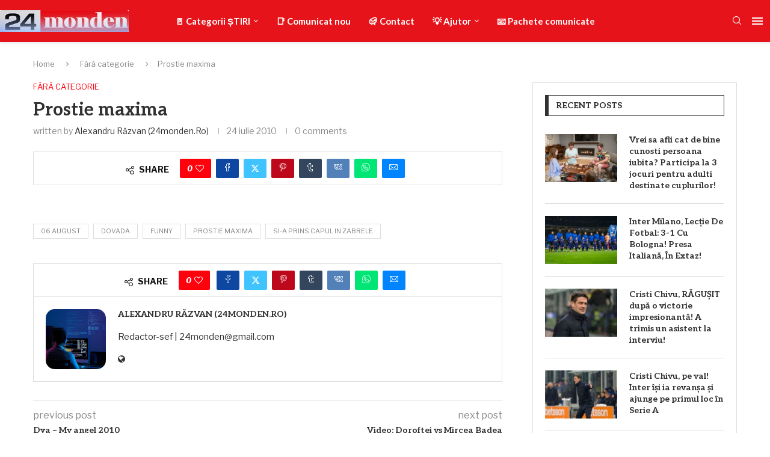

--- FILE ---
content_type: text/html; charset=UTF-8
request_url: https://www.24monden.ro/2010/07/prostie-maxima.html
body_size: 43830
content:
<!DOCTYPE html> <html lang="ro-RO" prefix="og: https://ogp.me/ns#"> <head> <meta charset="UTF-8"> <meta http-equiv="X-UA-Compatible" content="IE=edge"> <meta name="viewport" content="width=device-width, initial-scale=1"> <link rel="profile" href="https://gmpg.org/xfn/11"/> <link rel="alternate" type="application/rss+xml" title="24monden.ro RSS Feed" href="https://www.24monden.ro/feed"/> <link rel="alternate" type="application/atom+xml" title="24monden.ro Atom Feed" href="https://www.24monden.ro/feed/atom"/> <link rel="pingback" href="https://www.24monden.ro/xmlrpc.php"/> <!--[if lt IE 9]> <script src="https://www.24monden.ro/wp-content/themes/soledad/js/html5.js"></script> <![endif]--> <link rel='preconnect' href='https://fonts.googleapis.com'/> <link rel='preconnect' href='https://fonts.gstatic.com'/> <meta http-equiv='x-dns-prefetch-control' content='on'> <link rel='dns-prefetch' href='//fonts.googleapis.com'/> <link rel='dns-prefetch' href='//fonts.gstatic.com'/> <link rel='dns-prefetch' href='//s.gravatar.com'/> <link rel='dns-prefetch' href='//www.google-analytics.com'/> <title>Prostie maxima - 24monden.ro</title> <meta name="robots" content="follow, index, max-snippet:-1, max-video-preview:-1, max-image-preview:large"/> <link rel="canonical" href="https://www.24monden.ro/2010/07/prostie-maxima.html"/> <meta property="og:locale" content="ro_RO"/> <meta property="og:type" content="article"/> <meta property="og:title" content="Prostie maxima - 24monden.ro"/> <meta property="og:url" content="https://www.24monden.ro/2010/07/prostie-maxima.html"/> <meta property="og:site_name" content="24monden.ro"/> <meta property="article:tag" content="06 august"/> <meta property="article:tag" content="dovada"/> <meta property="article:tag" content="funny"/> <meta property="article:tag" content="prostie maxima"/> <meta property="article:tag" content="si-a prins capul in zabrele"/> <meta property="article:section" content="Fără categorie"/> <meta property="og:updated_time" content="2018-12-10T22:06:39+03:00"/> <meta property="article:published_time" content="2010-07-24T18:42:00+03:00"/> <meta property="article:modified_time" content="2018-12-10T22:06:39+03:00"/> <meta name="twitter:card" content="summary_large_image"/> <meta name="twitter:title" content="Prostie maxima - 24monden.ro"/> <meta name="twitter:label1" content="Scris de"/> <meta name="twitter:data1" content="Alexandru Răzvan (24monden.ro)"/> <meta name="twitter:label2" content="Timp pentru citire"/> <meta name="twitter:data2" content="Mai puțin de 1 minut"/> <script type="application/ld+json" class="rank-math-schema-pro">{"@context":"https://schema.org","@graph":[{"@type":"Organization","@id":"https://www.24monden.ro/#organization","name":"24monden.ro","url":"https://www.24monden.ro","logo":{"@type":"ImageObject","@id":"https://www.24monden.ro/#logo","url":"https://www.24monden.ro/wp-content/uploads/2018/12/logo-350.jpg","contentUrl":"https://www.24monden.ro/wp-content/uploads/2018/12/logo-350.jpg","caption":"24monden.ro","inLanguage":"ro-RO","width":"350","height":"59"}},{"@type":"WebSite","@id":"https://www.24monden.ro/#website","url":"https://www.24monden.ro","name":"24monden.ro","publisher":{"@id":"https://www.24monden.ro/#organization"},"inLanguage":"ro-RO"},{"@type":"ImageObject","@id":"https://www.24monden.ro/wp-content/uploads/2018/12/logo-350.jpg","url":"https://www.24monden.ro/wp-content/uploads/2018/12/logo-350.jpg","width":"350","height":"59","inLanguage":"ro-RO"},{"@type":"WebPage","@id":"https://www.24monden.ro/2010/07/prostie-maxima.html#webpage","url":"https://www.24monden.ro/2010/07/prostie-maxima.html","name":"Prostie maxima - 24monden.ro","datePublished":"2010-07-24T18:42:00+03:00","dateModified":"2018-12-10T22:06:39+03:00","isPartOf":{"@id":"https://www.24monden.ro/#website"},"primaryImageOfPage":{"@id":"https://www.24monden.ro/wp-content/uploads/2018/12/logo-350.jpg"},"inLanguage":"ro-RO"},{"@type":"Person","@id":"https://www.24monden.ro/author/24monden","name":"Alexandru R\u0103zvan (24monden.ro)","url":"https://www.24monden.ro/author/24monden","image":{"@type":"ImageObject","@id":"https://secure.gravatar.com/avatar/4326cf5530ff245856ec6bbccdf201d984e1bbac7c156f800c007c8ef433355a?s=96&amp;d=wavatar&amp;r=pg","url":"https://secure.gravatar.com/avatar/4326cf5530ff245856ec6bbccdf201d984e1bbac7c156f800c007c8ef433355a?s=96&amp;d=wavatar&amp;r=pg","caption":"Alexandru R\u0103zvan (24monden.ro)","inLanguage":"ro-RO"},"sameAs":["https://www.24monden.ro/"],"worksFor":{"@id":"https://www.24monden.ro/#organization"}},{"@type":"NewsArticle","headline":"Prostie maxima - 24monden.ro","datePublished":"2010-07-24T18:42:00+03:00","dateModified":"2018-12-10T22:06:39+03:00","author":{"@id":"https://www.24monden.ro/author/24monden","name":"Alexandru R\u0103zvan (24monden.ro)"},"publisher":{"@id":"https://www.24monden.ro/#organization"},"copyrightYear":"2018","copyrightHolder":{"@id":"https://www.24monden.ro/#organization"},"name":"Prostie maxima - 24monden.ro","@id":"https://www.24monden.ro/2010/07/prostie-maxima.html#richSnippet","isPartOf":{"@id":"https://www.24monden.ro/2010/07/prostie-maxima.html#webpage"},"image":{"@id":"https://www.24monden.ro/wp-content/uploads/2018/12/logo-350.jpg"},"inLanguage":"ro-RO","mainEntityOfPage":{"@id":"https://www.24monden.ro/2010/07/prostie-maxima.html#webpage"}}]}</script> <link rel='dns-prefetch' href='//fonts.googleapis.com'/> <link rel="alternate" type="application/rss+xml" title="24monden.ro &raquo; Flux" href="https://www.24monden.ro/feed"/> <link rel="alternate" type="application/rss+xml" title="24monden.ro &raquo; Flux comentarii" href="https://www.24monden.ro/comments/feed"/> <link rel="alternate" type="application/rss+xml" title="Flux comentarii 24monden.ro &raquo; Prostie maxima" href="https://www.24monden.ro/2010/07/prostie-maxima.html/feed"/> <link rel="alternate" title="oEmbed (JSON)" type="application/json+oembed" href="https://www.24monden.ro/wp-json/oembed/1.0/embed?url=https%3A%2F%2Fwww.24monden.ro%2F2010%2F07%2Fprostie-maxima.html"/> <link rel="alternate" title="oEmbed (XML)" type="text/xml+oembed" href="https://www.24monden.ro/wp-json/oembed/1.0/embed?url=https%3A%2F%2Fwww.24monden.ro%2F2010%2F07%2Fprostie-maxima.html&#038;format=xml"/> <style id='wp-img-auto-sizes-contain-inline-css' type='text/css'> img:is([sizes=auto i],[sizes^="auto," i]){contain-intrinsic-size:3000px 1500px} /*# sourceURL=wp-img-auto-sizes-contain-inline-css */ </style> <link rel='stylesheet' id='penci-folding-css' href='https://www.24monden.ro/wp-content/themes/soledad/inc/elementor/assets/css/fold.css?ver=8.6.9' type='text/css' media='all'/> <style id='wp-emoji-styles-inline-css' type='text/css'> img.wp-smiley, img.emoji { display: inline !important; border: none !important; box-shadow: none !important; height: 1em !important; width: 1em !important; margin: 0 0.07em !important; vertical-align: -0.1em !important; background: none !important; padding: 0 !important; } /*# sourceURL=wp-emoji-styles-inline-css */ </style> <link rel='stylesheet' id='wp-block-library-css' href='https://www.24monden.ro/wp-includes/css/dist/block-library/style.min.css?ver=6.9' type='text/css' media='all'/> <style id='wp-block-library-theme-inline-css' type='text/css'> .wp-block-audio :where(figcaption){color:#555;font-size:13px;text-align:center}.is-dark-theme .wp-block-audio :where(figcaption){color:#ffffffa6}.wp-block-audio{margin:0 0 1em}.wp-block-code{border:1px solid #ccc;border-radius:4px;font-family:Menlo,Consolas,monaco,monospace;padding:.8em 1em}.wp-block-embed :where(figcaption){color:#555;font-size:13px;text-align:center}.is-dark-theme .wp-block-embed :where(figcaption){color:#ffffffa6}.wp-block-embed{margin:0 0 1em}.blocks-gallery-caption{color:#555;font-size:13px;text-align:center}.is-dark-theme .blocks-gallery-caption{color:#ffffffa6}:root :where(.wp-block-image figcaption){color:#555;font-size:13px;text-align:center}.is-dark-theme :root :where(.wp-block-image figcaption){color:#ffffffa6}.wp-block-image{margin:0 0 1em}.wp-block-pullquote{border-bottom:4px solid;border-top:4px solid;color:currentColor;margin-bottom:1.75em}.wp-block-pullquote :where(cite),.wp-block-pullquote :where(footer),.wp-block-pullquote__citation{color:currentColor;font-size:.8125em;font-style:normal;text-transform:uppercase}.wp-block-quote{border-left:.25em solid;margin:0 0 1.75em;padding-left:1em}.wp-block-quote cite,.wp-block-quote footer{color:currentColor;font-size:.8125em;font-style:normal;position:relative}.wp-block-quote:where(.has-text-align-right){border-left:none;border-right:.25em solid;padding-left:0;padding-right:1em}.wp-block-quote:where(.has-text-align-center){border:none;padding-left:0}.wp-block-quote.is-large,.wp-block-quote.is-style-large,.wp-block-quote:where(.is-style-plain){border:none}.wp-block-search .wp-block-search__label{font-weight:700}.wp-block-search__button{border:1px solid #ccc;padding:.375em .625em}:where(.wp-block-group.has-background){padding:1.25em 2.375em}.wp-block-separator.has-css-opacity{opacity:.4}.wp-block-separator{border:none;border-bottom:2px solid;margin-left:auto;margin-right:auto}.wp-block-separator.has-alpha-channel-opacity{opacity:1}.wp-block-separator:not(.is-style-wide):not(.is-style-dots){width:100px}.wp-block-separator.has-background:not(.is-style-dots){border-bottom:none;height:1px}.wp-block-separator.has-background:not(.is-style-wide):not(.is-style-dots){height:2px}.wp-block-table{margin:0 0 1em}.wp-block-table td,.wp-block-table th{word-break:normal}.wp-block-table :where(figcaption){color:#555;font-size:13px;text-align:center}.is-dark-theme .wp-block-table :where(figcaption){color:#ffffffa6}.wp-block-video :where(figcaption){color:#555;font-size:13px;text-align:center}.is-dark-theme .wp-block-video :where(figcaption){color:#ffffffa6}.wp-block-video{margin:0 0 1em}:root :where(.wp-block-template-part.has-background){margin-bottom:0;margin-top:0;padding:1.25em 2.375em} /*# sourceURL=/wp-includes/css/dist/block-library/theme.min.css */ </style> <style id='classic-theme-styles-inline-css' type='text/css'> /*! This file is auto-generated */ .wp-block-button__link{color:#fff;background-color:#32373c;border-radius:9999px;box-shadow:none;text-decoration:none;padding:calc(.667em + 2px) calc(1.333em + 2px);font-size:1.125em}.wp-block-file__button{background:#32373c;color:#fff;text-decoration:none} /*# sourceURL=/wp-includes/css/classic-themes.min.css */ </style> <style id='block-soledad-style-inline-css' type='text/css'> .pchead-e-block{--pcborder-cl:#dedede;--pcaccent-cl:#6eb48c}.heading1-style-1>h1,.heading1-style-2>h1,.heading2-style-1>h2,.heading2-style-2>h2,.heading3-style-1>h3,.heading3-style-2>h3,.heading4-style-1>h4,.heading4-style-2>h4,.heading5-style-1>h5,.heading5-style-2>h5{padding-bottom:8px;border-bottom:1px solid var(--pcborder-cl);overflow:hidden}.heading1-style-2>h1,.heading2-style-2>h2,.heading3-style-2>h3,.heading4-style-2>h4,.heading5-style-2>h5{border-bottom-width:0;position:relative}.heading1-style-2>h1:before,.heading2-style-2>h2:before,.heading3-style-2>h3:before,.heading4-style-2>h4:before,.heading5-style-2>h5:before{content:'';width:50px;height:2px;bottom:0;left:0;z-index:2;background:var(--pcaccent-cl);position:absolute}.heading1-style-2>h1:after,.heading2-style-2>h2:after,.heading3-style-2>h3:after,.heading4-style-2>h4:after,.heading5-style-2>h5:after{content:'';width:100%;height:2px;bottom:0;left:20px;z-index:1;background:var(--pcborder-cl);position:absolute}.heading1-style-3>h1,.heading1-style-4>h1,.heading2-style-3>h2,.heading2-style-4>h2,.heading3-style-3>h3,.heading3-style-4>h3,.heading4-style-3>h4,.heading4-style-4>h4,.heading5-style-3>h5,.heading5-style-4>h5{position:relative;padding-left:20px}.heading1-style-3>h1:before,.heading1-style-4>h1:before,.heading2-style-3>h2:before,.heading2-style-4>h2:before,.heading3-style-3>h3:before,.heading3-style-4>h3:before,.heading4-style-3>h4:before,.heading4-style-4>h4:before,.heading5-style-3>h5:before,.heading5-style-4>h5:before{width:10px;height:100%;content:'';position:absolute;top:0;left:0;bottom:0;background:var(--pcaccent-cl)}.heading1-style-4>h1,.heading2-style-4>h2,.heading3-style-4>h3,.heading4-style-4>h4,.heading5-style-4>h5{padding:10px 20px;background:#f1f1f1}.heading1-style-5>h1,.heading2-style-5>h2,.heading3-style-5>h3,.heading4-style-5>h4,.heading5-style-5>h5{position:relative;z-index:1}.heading1-style-5>h1:before,.heading2-style-5>h2:before,.heading3-style-5>h3:before,.heading4-style-5>h4:before,.heading5-style-5>h5:before{content:"";position:absolute;left:0;bottom:0;width:200px;height:50%;transform:skew(-25deg) translateX(0);background:var(--pcaccent-cl);z-index:-1;opacity:.4}.heading1-style-6>h1,.heading2-style-6>h2,.heading3-style-6>h3,.heading4-style-6>h4,.heading5-style-6>h5{text-decoration:underline;text-underline-offset:2px;text-decoration-thickness:4px;text-decoration-color:var(--pcaccent-cl)} /*# sourceURL=https://www.24monden.ro/wp-content/themes/soledad/inc/block/heading-styles/build/style.min.css */ </style> <style id='global-styles-inline-css' type='text/css'> :root{--wp--preset--aspect-ratio--square: 1;--wp--preset--aspect-ratio--4-3: 4/3;--wp--preset--aspect-ratio--3-4: 3/4;--wp--preset--aspect-ratio--3-2: 3/2;--wp--preset--aspect-ratio--2-3: 2/3;--wp--preset--aspect-ratio--16-9: 16/9;--wp--preset--aspect-ratio--9-16: 9/16;--wp--preset--color--black: #000000;--wp--preset--color--cyan-bluish-gray: #abb8c3;--wp--preset--color--white: #ffffff;--wp--preset--color--pale-pink: #f78da7;--wp--preset--color--vivid-red: #cf2e2e;--wp--preset--color--luminous-vivid-orange: #ff6900;--wp--preset--color--luminous-vivid-amber: #fcb900;--wp--preset--color--light-green-cyan: #7bdcb5;--wp--preset--color--vivid-green-cyan: #00d084;--wp--preset--color--pale-cyan-blue: #8ed1fc;--wp--preset--color--vivid-cyan-blue: #0693e3;--wp--preset--color--vivid-purple: #9b51e0;--wp--preset--gradient--vivid-cyan-blue-to-vivid-purple: linear-gradient(135deg,rgb(6,147,227) 0%,rgb(155,81,224) 100%);--wp--preset--gradient--light-green-cyan-to-vivid-green-cyan: linear-gradient(135deg,rgb(122,220,180) 0%,rgb(0,208,130) 100%);--wp--preset--gradient--luminous-vivid-amber-to-luminous-vivid-orange: linear-gradient(135deg,rgb(252,185,0) 0%,rgb(255,105,0) 100%);--wp--preset--gradient--luminous-vivid-orange-to-vivid-red: linear-gradient(135deg,rgb(255,105,0) 0%,rgb(207,46,46) 100%);--wp--preset--gradient--very-light-gray-to-cyan-bluish-gray: linear-gradient(135deg,rgb(238,238,238) 0%,rgb(169,184,195) 100%);--wp--preset--gradient--cool-to-warm-spectrum: linear-gradient(135deg,rgb(74,234,220) 0%,rgb(151,120,209) 20%,rgb(207,42,186) 40%,rgb(238,44,130) 60%,rgb(251,105,98) 80%,rgb(254,248,76) 100%);--wp--preset--gradient--blush-light-purple: linear-gradient(135deg,rgb(255,206,236) 0%,rgb(152,150,240) 100%);--wp--preset--gradient--blush-bordeaux: linear-gradient(135deg,rgb(254,205,165) 0%,rgb(254,45,45) 50%,rgb(107,0,62) 100%);--wp--preset--gradient--luminous-dusk: linear-gradient(135deg,rgb(255,203,112) 0%,rgb(199,81,192) 50%,rgb(65,88,208) 100%);--wp--preset--gradient--pale-ocean: linear-gradient(135deg,rgb(255,245,203) 0%,rgb(182,227,212) 50%,rgb(51,167,181) 100%);--wp--preset--gradient--electric-grass: linear-gradient(135deg,rgb(202,248,128) 0%,rgb(113,206,126) 100%);--wp--preset--gradient--midnight: linear-gradient(135deg,rgb(2,3,129) 0%,rgb(40,116,252) 100%);--wp--preset--font-size--small: 12px;--wp--preset--font-size--medium: 20px;--wp--preset--font-size--large: 32px;--wp--preset--font-size--x-large: 42px;--wp--preset--font-size--normal: 14px;--wp--preset--font-size--huge: 42px;--wp--preset--spacing--20: 0.44rem;--wp--preset--spacing--30: 0.67rem;--wp--preset--spacing--40: 1rem;--wp--preset--spacing--50: 1.5rem;--wp--preset--spacing--60: 2.25rem;--wp--preset--spacing--70: 3.38rem;--wp--preset--spacing--80: 5.06rem;--wp--preset--shadow--natural: 6px 6px 9px rgba(0, 0, 0, 0.2);--wp--preset--shadow--deep: 12px 12px 50px rgba(0, 0, 0, 0.4);--wp--preset--shadow--sharp: 6px 6px 0px rgba(0, 0, 0, 0.2);--wp--preset--shadow--outlined: 6px 6px 0px -3px rgb(255, 255, 255), 6px 6px rgb(0, 0, 0);--wp--preset--shadow--crisp: 6px 6px 0px rgb(0, 0, 0);}:where(.is-layout-flex){gap: 0.5em;}:where(.is-layout-grid){gap: 0.5em;}body .is-layout-flex{display: flex;}.is-layout-flex{flex-wrap: wrap;align-items: center;}.is-layout-flex > :is(*, div){margin: 0;}body .is-layout-grid{display: grid;}.is-layout-grid > :is(*, div){margin: 0;}:where(.wp-block-columns.is-layout-flex){gap: 2em;}:where(.wp-block-columns.is-layout-grid){gap: 2em;}:where(.wp-block-post-template.is-layout-flex){gap: 1.25em;}:where(.wp-block-post-template.is-layout-grid){gap: 1.25em;}.has-black-color{color: var(--wp--preset--color--black) !important;}.has-cyan-bluish-gray-color{color: var(--wp--preset--color--cyan-bluish-gray) !important;}.has-white-color{color: var(--wp--preset--color--white) !important;}.has-pale-pink-color{color: var(--wp--preset--color--pale-pink) !important;}.has-vivid-red-color{color: var(--wp--preset--color--vivid-red) !important;}.has-luminous-vivid-orange-color{color: var(--wp--preset--color--luminous-vivid-orange) !important;}.has-luminous-vivid-amber-color{color: var(--wp--preset--color--luminous-vivid-amber) !important;}.has-light-green-cyan-color{color: var(--wp--preset--color--light-green-cyan) !important;}.has-vivid-green-cyan-color{color: var(--wp--preset--color--vivid-green-cyan) !important;}.has-pale-cyan-blue-color{color: var(--wp--preset--color--pale-cyan-blue) !important;}.has-vivid-cyan-blue-color{color: var(--wp--preset--color--vivid-cyan-blue) !important;}.has-vivid-purple-color{color: var(--wp--preset--color--vivid-purple) !important;}.has-black-background-color{background-color: var(--wp--preset--color--black) !important;}.has-cyan-bluish-gray-background-color{background-color: var(--wp--preset--color--cyan-bluish-gray) !important;}.has-white-background-color{background-color: var(--wp--preset--color--white) !important;}.has-pale-pink-background-color{background-color: var(--wp--preset--color--pale-pink) !important;}.has-vivid-red-background-color{background-color: var(--wp--preset--color--vivid-red) !important;}.has-luminous-vivid-orange-background-color{background-color: var(--wp--preset--color--luminous-vivid-orange) !important;}.has-luminous-vivid-amber-background-color{background-color: var(--wp--preset--color--luminous-vivid-amber) !important;}.has-light-green-cyan-background-color{background-color: var(--wp--preset--color--light-green-cyan) !important;}.has-vivid-green-cyan-background-color{background-color: var(--wp--preset--color--vivid-green-cyan) !important;}.has-pale-cyan-blue-background-color{background-color: var(--wp--preset--color--pale-cyan-blue) !important;}.has-vivid-cyan-blue-background-color{background-color: var(--wp--preset--color--vivid-cyan-blue) !important;}.has-vivid-purple-background-color{background-color: var(--wp--preset--color--vivid-purple) !important;}.has-black-border-color{border-color: var(--wp--preset--color--black) !important;}.has-cyan-bluish-gray-border-color{border-color: var(--wp--preset--color--cyan-bluish-gray) !important;}.has-white-border-color{border-color: var(--wp--preset--color--white) !important;}.has-pale-pink-border-color{border-color: var(--wp--preset--color--pale-pink) !important;}.has-vivid-red-border-color{border-color: var(--wp--preset--color--vivid-red) !important;}.has-luminous-vivid-orange-border-color{border-color: var(--wp--preset--color--luminous-vivid-orange) !important;}.has-luminous-vivid-amber-border-color{border-color: var(--wp--preset--color--luminous-vivid-amber) !important;}.has-light-green-cyan-border-color{border-color: var(--wp--preset--color--light-green-cyan) !important;}.has-vivid-green-cyan-border-color{border-color: var(--wp--preset--color--vivid-green-cyan) !important;}.has-pale-cyan-blue-border-color{border-color: var(--wp--preset--color--pale-cyan-blue) !important;}.has-vivid-cyan-blue-border-color{border-color: var(--wp--preset--color--vivid-cyan-blue) !important;}.has-vivid-purple-border-color{border-color: var(--wp--preset--color--vivid-purple) !important;}.has-vivid-cyan-blue-to-vivid-purple-gradient-background{background: var(--wp--preset--gradient--vivid-cyan-blue-to-vivid-purple) !important;}.has-light-green-cyan-to-vivid-green-cyan-gradient-background{background: var(--wp--preset--gradient--light-green-cyan-to-vivid-green-cyan) !important;}.has-luminous-vivid-amber-to-luminous-vivid-orange-gradient-background{background: var(--wp--preset--gradient--luminous-vivid-amber-to-luminous-vivid-orange) !important;}.has-luminous-vivid-orange-to-vivid-red-gradient-background{background: var(--wp--preset--gradient--luminous-vivid-orange-to-vivid-red) !important;}.has-very-light-gray-to-cyan-bluish-gray-gradient-background{background: var(--wp--preset--gradient--very-light-gray-to-cyan-bluish-gray) !important;}.has-cool-to-warm-spectrum-gradient-background{background: var(--wp--preset--gradient--cool-to-warm-spectrum) !important;}.has-blush-light-purple-gradient-background{background: var(--wp--preset--gradient--blush-light-purple) !important;}.has-blush-bordeaux-gradient-background{background: var(--wp--preset--gradient--blush-bordeaux) !important;}.has-luminous-dusk-gradient-background{background: var(--wp--preset--gradient--luminous-dusk) !important;}.has-pale-ocean-gradient-background{background: var(--wp--preset--gradient--pale-ocean) !important;}.has-electric-grass-gradient-background{background: var(--wp--preset--gradient--electric-grass) !important;}.has-midnight-gradient-background{background: var(--wp--preset--gradient--midnight) !important;}.has-small-font-size{font-size: var(--wp--preset--font-size--small) !important;}.has-medium-font-size{font-size: var(--wp--preset--font-size--medium) !important;}.has-large-font-size{font-size: var(--wp--preset--font-size--large) !important;}.has-x-large-font-size{font-size: var(--wp--preset--font-size--x-large) !important;} :where(.wp-block-post-template.is-layout-flex){gap: 1.25em;}:where(.wp-block-post-template.is-layout-grid){gap: 1.25em;} :where(.wp-block-term-template.is-layout-flex){gap: 1.25em;}:where(.wp-block-term-template.is-layout-grid){gap: 1.25em;} :where(.wp-block-columns.is-layout-flex){gap: 2em;}:where(.wp-block-columns.is-layout-grid){gap: 2em;} :root :where(.wp-block-pullquote){font-size: 1.5em;line-height: 1.6;} /*# sourceURL=global-styles-inline-css */ </style> <link rel='stylesheet' id='contact-form-7-css' href='https://www.24monden.ro/wp-content/plugins/contact-form-7/includes/css/styles.css?ver=6.1.4' type='text/css' media='all'/> <link rel='stylesheet' id='penci-review-css' href='https://www.24monden.ro/wp-content/plugins/penci-review/css/style.css?ver=3.4' type='text/css' media='all'/> <link rel='stylesheet' id='penci-oswald-css' href='//fonts.googleapis.com/css?family=Oswald%3A400&#038;display=swap&#038;ver=6.9' type='text/css' media='all'/> <link rel='stylesheet' id='penci-fonts-css' href='https://fonts.googleapis.com/css?family=Aleo%3A300%2C300italic%2C400%2C400italic%2C500%2C500italic%2C700%2C700italic%2C800%2C800italic%7CLibre+Franklin%3A300%2C300italic%2C400%2C400italic%2C500%2C500italic%2C600%2C600italic%2C700%2C700italic%2C800%2C800italic%26subset%3Dlatin%2Ccyrillic%2Ccyrillic-ext%2Cgreek%2Cgreek-ext%2Clatin-ext&#038;display=swap&#038;ver=8.6.9' type='text/css'/> <link rel='stylesheet' id='penci-main-style-css' href='https://www.24monden.ro/wp-content/themes/soledad/main.css?ver=8.6.9' type='text/css' media='all'/> <link rel='stylesheet' id='penci-swiper-bundle-css' href='https://www.24monden.ro/wp-content/themes/soledad/css/swiper-bundle.min.css?ver=8.6.9' type='text/css' media='all'/> <link rel='stylesheet' id='penci-font-awesomeold-css' href='https://www.24monden.ro/wp-content/themes/soledad/css/font-awesome.4.7.0.swap.min.css?ver=4.7.0' type='text/css' media='all'/> <link rel='stylesheet' id='penci_icon-css' href='https://www.24monden.ro/wp-content/themes/soledad/css/penci-icon.css?ver=8.6.9' type='text/css' media='all'/> <link rel='stylesheet' id='penci_style-css' href='https://www.24monden.ro/wp-content/themes/soledad/style.css?ver=8.6.9' type='text/css' media='all'/> <link rel='stylesheet' id='penci_social_counter-css' href='https://www.24monden.ro/wp-content/themes/soledad/css/social-counter.css?ver=8.6.9' type='text/css' media='all'/> <link rel='stylesheet' id='penci-header-builder-fonts-css' href='https://fonts.googleapis.com/css?family=Lato%3A300%2C300italic%2C400%2C400italic%2C500%2C500italic%2C600%2C600italic%2C700%2C700italic%2C800%2C800italic%26subset%3Dlatin%2Ccyrillic%2Ccyrillic-ext%2Cgreek%2Cgreek-ext%2Clatin-ext&#038;display=swap&#038;ver=8.6.9' type='text/css' media='all'/> <link rel='stylesheet' id='elementor-icons-css' href='https://www.24monden.ro/wp-content/plugins/elementor/assets/lib/eicons/css/elementor-icons.min.css?ver=5.45.0' type='text/css' media='all'/> <link rel='stylesheet' id='elementor-frontend-css' href='https://www.24monden.ro/wp-content/plugins/elementor/assets/css/frontend.min.css?ver=3.34.1' type='text/css' media='all'/> <link rel='stylesheet' id='elementor-post-14828-css' href='https://www.24monden.ro/wp-content/uploads/elementor/css/post-14828.css?ver=1768427842' type='text/css' media='all'/> <link rel='stylesheet' id='elementor-post-14900-css' href='https://www.24monden.ro/wp-content/uploads/elementor/css/post-14900.css?ver=1768427842' type='text/css' media='all'/> <link rel='stylesheet' id='penci-recipe-css-css' href='https://www.24monden.ro/wp-content/plugins/penci-recipe/css/recipe.css?ver=4.1' type='text/css' media='all'/> <link rel='stylesheet' id='elementor-gf-roboto-css' href='https://fonts.googleapis.com/css?family=Roboto:100,100italic,200,200italic,300,300italic,400,400italic,500,500italic,600,600italic,700,700italic,800,800italic,900,900italic&#038;display=swap&#038;subset=latin-ext' type='text/css' media='all'/> <link rel='stylesheet' id='elementor-gf-robotoslab-css' href='https://fonts.googleapis.com/css?family=Roboto+Slab:100,100italic,200,200italic,300,300italic,400,400italic,500,500italic,600,600italic,700,700italic,800,800italic,900,900italic&#038;display=swap&#038;subset=latin-ext' type='text/css' media='all'/> <script type="text/javascript" src="https://www.24monden.ro/wp-includes/js/jquery/jquery.min.js?ver=3.7.1" id="jquery-core-js"></script> <script type="text/javascript" src="https://www.24monden.ro/wp-includes/js/jquery/jquery-migrate.min.js?ver=3.4.1" id="jquery-migrate-js"></script> <link rel="https://api.w.org/" href="https://www.24monden.ro/wp-json/"/><link rel="alternate" title="JSON" type="application/json" href="https://www.24monden.ro/wp-json/wp/v2/posts/3269"/><link rel="EditURI" type="application/rsd+xml" title="RSD" href="https://www.24monden.ro/xmlrpc.php?rsd"/> <meta name="generator" content="WordPress 6.9"/> <meta name="generator" content="Soledad 8.6.9"/> <link rel='shortlink' href='https://www.24monden.ro/?p=3269'/> <style type="text/css"> </style> <script>var portfolioDataJs = portfolioDataJs || [];</script><style id="penci-custom-style" type="text/css">body{ --pcbg-cl: #fff; --pctext-cl: #313131; --pcborder-cl: #dedede; --pcheading-cl: #313131; --pcmeta-cl: #888888; --pcaccent-cl: #6eb48c; --pcbody-font: 'PT Serif', serif; --pchead-font: 'Raleway', sans-serif; --pchead-wei: bold; --pcava_bdr:10px;--pcajs_fvw:470px;--pcajs_fvmw:220px; } .single.penci-body-single-style-5 #header, .single.penci-body-single-style-6 #header, .single.penci-body-single-style-10 #header, .single.penci-body-single-style-5 .pc-wrapbuilder-header, .single.penci-body-single-style-6 .pc-wrapbuilder-header, .single.penci-body-single-style-10 .pc-wrapbuilder-header { --pchd-mg: 40px; } .fluid-width-video-wrapper > div { position: absolute; left: 0; right: 0; top: 0; width: 100%; height: 100%; } .yt-video-place { position: relative; text-align: center; } .yt-video-place.embed-responsive .start-video { display: block; top: 0; left: 0; bottom: 0; right: 0; position: absolute; transform: none; } .yt-video-place.embed-responsive .start-video img { margin: 0; padding: 0; top: 50%; display: inline-block; position: absolute; left: 50%; transform: translate(-50%, -50%); width: 68px; height: auto; } .mfp-bg { top: 0; left: 0; width: 100%; height: 100%; z-index: 9999999; overflow: hidden; position: fixed; background: #0b0b0b; opacity: .8; filter: alpha(opacity=80) } .mfp-wrap { top: 0; left: 0; width: 100%; height: 100%; z-index: 9999999; position: fixed; outline: none !important; -webkit-backface-visibility: hidden } body { --pchead-font: 'Aleo', serif; } body { --pcbody-font: 'Libre Franklin', serif; } p{ line-height: 1.8; } #main #bbpress-forums .bbp-login-form fieldset.bbp-form select, #main #bbpress-forums .bbp-login-form .bbp-form input[type="password"], #main #bbpress-forums .bbp-login-form .bbp-form input[type="text"], .penci-login-register input[type="email"], .penci-login-register input[type="text"], .penci-login-register input[type="password"], .penci-login-register input[type="number"], body, textarea, #respond textarea, .widget input[type="text"], .widget input[type="email"], .widget input[type="date"], .widget input[type="number"], .wpcf7 textarea, .mc4wp-form input, #respond input, div.wpforms-container .wpforms-form.wpforms-form input[type=date], div.wpforms-container .wpforms-form.wpforms-form input[type=datetime], div.wpforms-container .wpforms-form.wpforms-form input[type=datetime-local], div.wpforms-container .wpforms-form.wpforms-form input[type=email], div.wpforms-container .wpforms-form.wpforms-form input[type=month], div.wpforms-container .wpforms-form.wpforms-form input[type=number], div.wpforms-container .wpforms-form.wpforms-form input[type=password], div.wpforms-container .wpforms-form.wpforms-form input[type=range], div.wpforms-container .wpforms-form.wpforms-form input[type=search], div.wpforms-container .wpforms-form.wpforms-form input[type=tel], div.wpforms-container .wpforms-form.wpforms-form input[type=text], div.wpforms-container .wpforms-form.wpforms-form input[type=time], div.wpforms-container .wpforms-form.wpforms-form input[type=url], div.wpforms-container .wpforms-form.wpforms-form input[type=week], div.wpforms-container .wpforms-form.wpforms-form select, div.wpforms-container .wpforms-form.wpforms-form textarea, .wpcf7 input, form.pc-searchform input.search-input, ul.homepage-featured-boxes .penci-fea-in h4, .widget.widget_categories ul li span.category-item-count, .about-widget .about-me-heading, .widget ul.side-newsfeed li .side-item .side-item-text .side-item-meta { font-weight: normal } .penci-hide-tagupdated{ display: none !important; } body, .widget ul li a{ font-size: 16px; } .widget ul li, .widget ol li, .post-entry, p, .post-entry p { font-size: 16px; line-height: 1.8; } body { --pchead-wei: 600; } .featured-area.featured-style-42 .item-inner-content, .featured-style-41 .swiper-slide, .slider-40-wrapper .nav-thumb-creative .thumb-container:after,.penci-slider44-t-item:before,.penci-slider44-main-wrapper .item, .featured-area .penci-image-holder, .featured-area .penci-slider4-overlay, .featured-area .penci-slide-overlay .overlay-link, .featured-style-29 .featured-slider-overlay, .penci-slider38-overlay{ border-radius: ; -webkit-border-radius: ; } .penci-featured-content-right:before{ border-top-right-radius: ; border-bottom-right-radius: ; } .penci-flat-overlay .penci-slide-overlay .penci-mag-featured-content:before{ border-bottom-left-radius: ; border-bottom-right-radius: ; } .container-single .post-image{ border-radius: ; -webkit-border-radius: ; } .penci-mega-post-inner, .penci-mega-thumbnail .penci-image-holder{ border-radius: ; -webkit-border-radius: ; } .editor-styles-wrapper, body{ --pcaccent-cl: #ff000d; } .penci-menuhbg-toggle:hover .lines-button:after, .penci-menuhbg-toggle:hover .penci-lines:before, .penci-menuhbg-toggle:hover .penci-lines:after,.tags-share-box.tags-share-box-s2 .post-share-plike,.penci-video_playlist .penci-playlist-title,.pencisc-column-2.penci-video_playlist .penci-video-nav .playlist-panel-item, .pencisc-column-1.penci-video_playlist .penci-video-nav .playlist-panel-item,.penci-video_playlist .penci-custom-scroll::-webkit-scrollbar-thumb, .pencisc-button, .post-entry .pencisc-button, .penci-dropcap-box, .penci-dropcap-circle, .penci-login-register input[type="submit"]:hover, .penci-ld .penci-ldin:before, .penci-ldspinner > div{ background: #ff000d; } a, .post-entry .penci-portfolio-filter ul li a:hover, .penci-portfolio-filter ul li a:hover, .penci-portfolio-filter ul li.active a, .post-entry .penci-portfolio-filter ul li.active a, .penci-countdown .countdown-amount, .archive-box h1, .post-entry a, .container.penci-breadcrumb span a:hover,.container.penci-breadcrumb a:hover, .post-entry blockquote:before, .post-entry blockquote cite, .post-entry blockquote .author, .wpb_text_column blockquote:before, .wpb_text_column blockquote cite, .wpb_text_column blockquote .author, .penci-pagination a:hover, ul.penci-topbar-menu > li a:hover, div.penci-topbar-menu > ul > li a:hover, .penci-recipe-heading a.penci-recipe-print,.penci-review-metas .penci-review-btnbuy, .main-nav-social a:hover, .widget-social .remove-circle a:hover i, .penci-recipe-index .cat > a.penci-cat-name, #bbpress-forums li.bbp-body ul.forum li.bbp-forum-info a:hover, #bbpress-forums li.bbp-body ul.topic li.bbp-topic-title a:hover, #bbpress-forums li.bbp-body ul.forum li.bbp-forum-info .bbp-forum-content a, #bbpress-forums li.bbp-body ul.topic p.bbp-topic-meta a, #bbpress-forums .bbp-breadcrumb a:hover, #bbpress-forums .bbp-forum-freshness a:hover, #bbpress-forums .bbp-topic-freshness a:hover, #buddypress ul.item-list li div.item-title a, #buddypress ul.item-list li h4 a, #buddypress .activity-header a:first-child, #buddypress .comment-meta a:first-child, #buddypress .acomment-meta a:first-child, div.bbp-template-notice a:hover, .penci-menu-hbg .menu li a .indicator:hover, .penci-menu-hbg .menu li a:hover, #sidebar-nav .menu li a:hover, .penci-rlt-popup .rltpopup-meta .rltpopup-title:hover, .penci-video_playlist .penci-video-playlist-item .penci-video-title:hover, .penci_list_shortcode li:before, .penci-dropcap-box-outline, .penci-dropcap-circle-outline, .penci-dropcap-regular, .penci-dropcap-bold{ color: #ff000d; } .penci-home-popular-post ul.slick-dots li button:hover, .penci-home-popular-post ul.slick-dots li.slick-active button, .post-entry blockquote .author span:after, .error-image:after, .error-404 .go-back-home a:after, .penci-header-signup-form, .woocommerce span.onsale, .woocommerce #respond input#submit:hover, .woocommerce a.button:hover, .woocommerce button.button:hover, .woocommerce input.button:hover, .woocommerce nav.woocommerce-pagination ul li span.current, .woocommerce div.product .entry-summary div[itemprop="description"]:before, .woocommerce div.product .entry-summary div[itemprop="description"] blockquote .author span:after, .woocommerce div.product .woocommerce-tabs #tab-description blockquote .author span:after, .woocommerce #respond input#submit.alt:hover, .woocommerce a.button.alt:hover, .woocommerce button.button.alt:hover, .woocommerce input.button.alt:hover, .pcheader-icon.shoping-cart-icon > a > span, #penci-demobar .buy-button, #penci-demobar .buy-button:hover, .penci-recipe-heading a.penci-recipe-print:hover,.penci-review-metas .penci-review-btnbuy:hover, .penci-review-process span, .penci-review-score-total, #navigation.menu-style-2 ul.menu ul.sub-menu:before, #navigation.menu-style-2 .menu ul ul.sub-menu:before, .penci-go-to-top-floating, .post-entry.blockquote-style-2 blockquote:before, #bbpress-forums #bbp-search-form .button, #bbpress-forums #bbp-search-form .button:hover, .wrapper-boxed .bbp-pagination-links span.current, #bbpress-forums #bbp_reply_submit:hover, #bbpress-forums #bbp_topic_submit:hover,#main .bbp-login-form .bbp-submit-wrapper button[type="submit"]:hover, #buddypress .dir-search input[type=submit], #buddypress .groups-members-search input[type=submit], #buddypress button:hover, #buddypress a.button:hover, #buddypress a.button:focus, #buddypress input[type=button]:hover, #buddypress input[type=reset]:hover, #buddypress ul.button-nav li a:hover, #buddypress ul.button-nav li.current a, #buddypress div.generic-button a:hover, #buddypress .comment-reply-link:hover, #buddypress input[type=submit]:hover, #buddypress div.pagination .pagination-links .current, #buddypress div.item-list-tabs ul li.selected a, #buddypress div.item-list-tabs ul li.current a, #buddypress div.item-list-tabs ul li a:hover, #buddypress table.notifications thead tr, #buddypress table.notifications-settings thead tr, #buddypress table.profile-settings thead tr, #buddypress table.profile-fields thead tr, #buddypress table.wp-profile-fields thead tr, #buddypress table.messages-notices thead tr, #buddypress table.forum thead tr, #buddypress input[type=submit] { background-color: #ff000d; } .penci-pagination ul.page-numbers li span.current, #comments_pagination span { color: #fff; background: #ff000d; border-color: #ff000d; } .footer-instagram h4.footer-instagram-title > span:before, .woocommerce nav.woocommerce-pagination ul li span.current, .penci-pagination.penci-ajax-more a.penci-ajax-more-button:hover, .penci-recipe-heading a.penci-recipe-print:hover,.penci-review-metas .penci-review-btnbuy:hover, .home-featured-cat-content.style-14 .magcat-padding:before, .wrapper-boxed .bbp-pagination-links span.current, #buddypress .dir-search input[type=submit], #buddypress .groups-members-search input[type=submit], #buddypress button:hover, #buddypress a.button:hover, #buddypress a.button:focus, #buddypress input[type=button]:hover, #buddypress input[type=reset]:hover, #buddypress ul.button-nav li a:hover, #buddypress ul.button-nav li.current a, #buddypress div.generic-button a:hover, #buddypress .comment-reply-link:hover, #buddypress input[type=submit]:hover, #buddypress div.pagination .pagination-links .current, #buddypress input[type=submit], form.pc-searchform.penci-hbg-search-form input.search-input:hover, form.pc-searchform.penci-hbg-search-form input.search-input:focus, .penci-dropcap-box-outline, .penci-dropcap-circle-outline { border-color: #ff000d; } .woocommerce .woocommerce-error, .woocommerce .woocommerce-info, .woocommerce .woocommerce-message { border-top-color: #ff000d; } .penci-slider ol.penci-control-nav li a.penci-active, .penci-slider ol.penci-control-nav li a:hover, .penci-related-carousel .penci-owl-dot.active span, .penci-owl-carousel-slider .penci-owl-dot.active span{ border-color: #ff000d; background-color: #ff000d; } .woocommerce .woocommerce-message:before, .woocommerce form.checkout table.shop_table .order-total .amount, .woocommerce ul.products li.product .price ins, .woocommerce ul.products li.product .price, .woocommerce div.product p.price ins, .woocommerce div.product span.price ins, .woocommerce div.product p.price, .woocommerce div.product .entry-summary div[itemprop="description"] blockquote:before, .woocommerce div.product .woocommerce-tabs #tab-description blockquote:before, .woocommerce div.product .entry-summary div[itemprop="description"] blockquote cite, .woocommerce div.product .entry-summary div[itemprop="description"] blockquote .author, .woocommerce div.product .woocommerce-tabs #tab-description blockquote cite, .woocommerce div.product .woocommerce-tabs #tab-description blockquote .author, .woocommerce div.product .product_meta > span a:hover, .woocommerce div.product .woocommerce-tabs ul.tabs li.active, .woocommerce ul.cart_list li .amount, .woocommerce ul.product_list_widget li .amount, .woocommerce table.shop_table td.product-name a:hover, .woocommerce table.shop_table td.product-price span, .woocommerce table.shop_table td.product-subtotal span, .woocommerce-cart .cart-collaterals .cart_totals table td .amount, .woocommerce .woocommerce-info:before, .woocommerce div.product span.price, .penci-container-inside.penci-breadcrumb span a:hover,.penci-container-inside.penci-breadcrumb a:hover { color: #ff000d; } .standard-content .penci-more-link.penci-more-link-button a.more-link, .penci-readmore-btn.penci-btn-make-button a, .penci-featured-cat-seemore.penci-btn-make-button a{ background-color: #ff000d; color: #fff; } .penci-vernav-toggle:before{ border-top-color: #ff000d; color: #fff; } #penci-login-popup:before{ opacity: ; } .penci-header-signup-form { padding-top: px; padding-bottom: px; } .penci-slide-overlay .overlay-link, .penci-slider38-overlay, .penci-flat-overlay .penci-slide-overlay .penci-mag-featured-content:before, .slider-40-wrapper .list-slider-creative .item-slider-creative .img-container:before { opacity: ; } .penci-item-mag:hover .penci-slide-overlay .overlay-link, .featured-style-38 .item:hover .penci-slider38-overlay, .penci-flat-overlay .penci-item-mag:hover .penci-slide-overlay .penci-mag-featured-content:before { opacity: ; } .penci-featured-content .featured-slider-overlay { opacity: ; } .slider-40-wrapper .list-slider-creative .item-slider-creative:hover .img-container:before { opacity:; } .featured-style-29 .featured-slider-overlay { opacity: ; } .penci_grid_title a, .penci-grid li .item h2 a, .penci-masonry .item-masonry h2 a, .grid-mixed .mixed-detail h2 a, .overlay-header-box .overlay-title a { text-transform: none; } .penci-grid li.typography-style .overlay-typography { opacity: ; } .penci-grid li.typography-style:hover .overlay-typography { opacity: ; } .penci-grid li .item h2 a, .penci-masonry .item-masonry h2 a, .penci_grid_title a{font-size:22px;} .grid-post-box-meta, .overlay-header-box .overlay-author, .penci-post-box-meta .penci-box-meta, .header-standard .author-post{ font-size: 12px; } .item-content p, .standard-content .standard-post-entry, .standard-content .standard-post-entry p{ font-size: 15px; } #footer-copyright * { font-size: 13px; } #footer-copyright * { font-style: normal; } .footer-socials-section, .penci-footer-social-moved{ border-color: #212121; } #footer-section, .penci-footer-social-moved{ background-color: #111111; } .container-single .single-post-title { text-transform: none; } @media only screen and (min-width: 769px){ .container-single .single-post-title { font-size: 30px; } } .container-single .single-post-title { } .container-single .cat a.penci-cat-name { text-transform: uppercase; } .list-post .header-list-style:after, .grid-header-box:after, .penci-overlay-over .overlay-header-box:after, .home-featured-cat-content .first-post .magcat-detail .mag-header:after { content: none; } .list-post .header-list-style, .grid-header-box, .penci-overlay-over .overlay-header-box, .home-featured-cat-content .first-post .magcat-detail .mag-header{ padding-bottom: 0; } .header-standard-wrapper, .penci-author-img-wrapper .author{justify-content: start;} .penci-body-single-style-16 .container.penci-breadcrumb, .penci-body-single-style-11 .penci-breadcrumb, .penci-body-single-style-12 .penci-breadcrumb, .penci-body-single-style-14 .penci-breadcrumb, .penci-body-single-style-16 .penci-breadcrumb, .penci-body-single-style-17 .penci-breadcrumb, .penci-body-single-style-18 .penci-breadcrumb, .penci-body-single-style-19 .penci-breadcrumb, .penci-body-single-style-22 .container.penci-breadcrumb, .penci-body-single-style-22 .container-single .header-standard, .penci-body-single-style-22 .container-single .post-box-meta-single, .penci-single-style-12 .container.penci-breadcrumb, .penci-body-single-style-11 .container.penci-breadcrumb, .penci-single-style-21 .single-breadcrumb,.penci-single-style-6 .single-breadcrumb, .penci-single-style-5 .single-breadcrumb, .penci-single-style-4 .single-breadcrumb, .penci-single-style-3 .single-breadcrumb, .penci-single-style-9 .single-breadcrumb, .penci-single-style-7 .single-breadcrumb{ text-align: left; } .penci-single-style-12 .container.penci-breadcrumb, .penci-body-single-style-11 .container.penci-breadcrumb, .container-single .header-standard, .container-single .post-box-meta-single { text-align: left; } .rtl .container-single .header-standard,.rtl .container-single .post-box-meta-single { text-align: right; } .container-single .post-pagination h5 { text-transform: none; } #respond h3.comment-reply-title span:before, #respond h3.comment-reply-title span:after, .post-box-title:before, .post-box-title:after { content: none; display: none; } .container-single .item-related h3 a { text-transform: none; } .home-featured-cat-content .mag-photo .mag-overlay-photo { opacity: ; } .home-featured-cat-content .mag-photo:hover .mag-overlay-photo { opacity: ; } .inner-item-portfolio:hover .penci-portfolio-thumbnail a:after { opacity: ; } .penci-menuhbg-toggle { width: 18px; } .penci-menuhbg-toggle .penci-menuhbg-inner { height: 18px; } .penci-menuhbg-toggle .penci-lines, .penci-menuhbg-wapper{ width: 18px; } .penci-menuhbg-toggle .lines-button{ top: 8px; } .penci-menuhbg-toggle .penci-lines:before{ top: 5px; } .penci-menuhbg-toggle .penci-lines:after{ top: -5px; } .penci-menuhbg-toggle:hover .lines-button:after, .penci-menuhbg-toggle:hover .penci-lines:before, .penci-menuhbg-toggle:hover .penci-lines:after{ transform: translateX(28px); } .penci-menuhbg-toggle .lines-button.penci-hover-effect{ left: -28px; } .penci-menu-hbg-inner .penci-hbg_sitetitle{ font-size: 18px; } .penci-menu-hbg-inner .penci-hbg_desc{ font-size: 14px; } .penci-menu-hbg{ width: 330px; }.penci-menu-hbg.penci-menu-hbg-left{ transform: translateX(-330px); -webkit-transform: translateX(-330px); -moz-transform: translateX(-330px); }.penci-menu-hbg.penci-menu-hbg-right{ transform: translateX(330px); -webkit-transform: translateX(330px); -moz-transform: translateX(330px); }.penci-menuhbg-open .penci-menu-hbg.penci-menu-hbg-left, .penci-vernav-poleft.penci-menuhbg-open .penci-vernav-toggle{ left: 330px; }@media only screen and (min-width: 961px) { .penci-vernav-enable.penci-vernav-poleft .wrapper-boxed, .penci-vernav-enable.penci-vernav-poleft .pencipdc_podcast.pencipdc_dock_player{ padding-left: 330px; } .penci-vernav-enable.penci-vernav-poright .wrapper-boxed, .penci-vernav-enable.penci-vernav-poright .pencipdc_podcast.pencipdc_dock_player{ padding-right: 330px; } .penci-vernav-enable .is-sticky #navigation{ width: calc(100% - 330px); } }@media only screen and (min-width: 961px) { .penci-vernav-enable .penci_is_nosidebar .wp-block-image.alignfull, .penci-vernav-enable .penci_is_nosidebar .wp-block-cover-image.alignfull, .penci-vernav-enable .penci_is_nosidebar .wp-block-cover.alignfull, .penci-vernav-enable .penci_is_nosidebar .wp-block-gallery.alignfull, .penci-vernav-enable .penci_is_nosidebar .alignfull{ margin-left: calc(50% - 50vw + 165px); width: calc(100vw - 330px); } }.penci-vernav-poright.penci-menuhbg-open .penci-vernav-toggle{ right: 330px; }@media only screen and (min-width: 961px) { .penci-vernav-enable.penci-vernav-poleft .penci-rltpopup-left{ left: 330px; } }@media only screen and (min-width: 961px) { .penci-vernav-enable.penci-vernav-poright .penci-rltpopup-right{ right: 330px; } }@media only screen and (max-width: 1500px) and (min-width: 961px) { .penci-vernav-enable .container { max-width: 100%; max-width: calc(100% - 30px); } .penci-vernav-enable .container.home-featured-boxes{ display: block; } .penci-vernav-enable .container.home-featured-boxes:before, .penci-vernav-enable .container.home-featured-boxes:after{ content: ""; display: table; clear: both; } } .widget ul li, .post-entry, p, .post-entry p {font-size: 15px; text-align: left;} .wp-caption-text { display:block; font-size:13px; color:#555; text-align:center; margin-top:4px; } body { --pcdm_btnbg: rgba(0, 0, 0, .1); --pcdm_btnd: #666; --pcdm_btndbg: #fff; --pcdm_btnn: var(--pctext-cl); --pcdm_btnnbg: var(--pcbg-cl); } body.pcdm-enable { --pcbg-cl: #000000; --pcbg-l-cl: #1a1a1a; --pcbg-d-cl: #000000; --pctext-cl: #fff; --pcborder-cl: #313131; --pcborders-cl: #3c3c3c; --pcheading-cl: rgba(255,255,255,0.9); --pcmeta-cl: #999999; --pcl-cl: #fff; --pclh-cl: #ff000d; --pcaccent-cl: #ff000d; background-color: var(--pcbg-cl); color: var(--pctext-cl); } body.pcdark-df.pcdm-enable.pclight-mode { --pcbg-cl: #fff; --pctext-cl: #313131; --pcborder-cl: #dedede; --pcheading-cl: #313131; --pcmeta-cl: #888888; --pcaccent-cl: #ff000d; }</style> <link rel="shortcut icon" href="https://www.24monden.ro/wp-content/uploads/2025/09/favicon-24monden.png" type="image/x-icon"/> <link rel="apple-touch-icon" sizes="180x180" href="https://www.24monden.ro/wp-content/uploads/2025/09/favicon-24monden.png"> <script>
var penciBlocksArray=[];
var portfolioDataJs = portfolioDataJs || [];var PENCILOCALCACHE = {};
		(function () {
				"use strict";
		
				PENCILOCALCACHE = {
					data: {},
					remove: function ( ajaxFilterItem ) {
						delete PENCILOCALCACHE.data[ajaxFilterItem];
					},
					exist: function ( ajaxFilterItem ) {
						return PENCILOCALCACHE.data.hasOwnProperty( ajaxFilterItem ) && PENCILOCALCACHE.data[ajaxFilterItem] !== null;
					},
					get: function ( ajaxFilterItem ) {
						return PENCILOCALCACHE.data[ajaxFilterItem];
					},
					set: function ( ajaxFilterItem, cachedData ) {
						PENCILOCALCACHE.remove( ajaxFilterItem );
						PENCILOCALCACHE.data[ajaxFilterItem] = cachedData;
					}
				};
			}
		)();function penciBlock() {
		    this.atts_json = '';
		    this.content = '';
		}</script> <script type="application/ld+json">{
    "@context": "https:\/\/schema.org\/",
    "@type": "organization",
    "@id": "#organization",
    "logo": {
        "@type": "ImageObject",
        "url": "https:\/\/www.24monden.ro\/wp-content\/uploads\/2018\/12\/logo-350.jpg"
    },
    "url": "https:\/\/www.24monden.ro\/",
    "name": "24monden.ro",
    "description": "\u0218tirile de Azi - \u0218tirile zilei online"
}</script><script type="application/ld+json">{
    "@context": "https:\/\/schema.org\/",
    "@type": "WebSite",
    "name": "24monden.ro",
    "alternateName": "\u0218tirile de Azi - \u0218tirile zilei online",
    "url": "https:\/\/www.24monden.ro\/"
}</script><script type="application/ld+json">{
    "@context": "https:\/\/schema.org\/",
    "@type": "BlogPosting",
    "headline": "Prostie maxima",
    "description": "Prostie maxima",
    "datePublished": "2010-07-24T18:42:00+03:00",
    "datemodified": "2018-12-10T22:06:39+03:00",
    "mainEntityOfPage": "https:\/\/www.24monden.ro\/2010\/07\/prostie-maxima.html",
    "image": {
        "@type": "ImageObject",
        "url": "https:\/\/www.24monden.ro\/wp-content\/themes\/soledad\/images\/no-image.jpg"
    },
    "publisher": {
        "@type": "Organization",
        "name": "24monden.ro",
        "logo": {
            "@type": "ImageObject",
            "url": "https:\/\/www.24monden.ro\/wp-content\/uploads\/2018\/12\/logo-350.jpg"
        }
    },
    "author": {
        "@type": "Person",
        "@id": "#person-AlexandruRzvan24mondenro",
        "name": "Alexandru R\u0103zvan (24monden.ro)",
        "url": "https:\/\/www.24monden.ro\/author\/24monden"
    }
}</script><script type="application/ld+json">{
    "@context": "https:\/\/schema.org\/",
    "@type": "BreadcrumbList",
    "itemListElement": [
        {
            "@type": "ListItem",
            "position": 1,
            "item": {
                "@id": "https:\/\/www.24monden.ro",
                "name": "Home"
            }
        },
        {
            "@type": "ListItem",
            "position": 2,
            "item": {
                "@id": "https:\/\/www.24monden.ro\/category\/fara-categorie",
                "name": "F\u0103r\u0103 categorie"
            }
        },
        {
            "@type": "ListItem",
            "position": 3,
            "item": {
                "@id": "https:\/\/www.24monden.ro\/2010\/07\/prostie-maxima.html",
                "name": "Prostie maxima"
            }
        }
    ]
}</script><meta name="generator" content="Elementor 3.34.1; features: additional_custom_breakpoints; settings: css_print_method-external, google_font-enabled, font_display-swap"> <style> .e-con.e-parent:nth-of-type(n+4):not(.e-lazyloaded):not(.e-no-lazyload), .e-con.e-parent:nth-of-type(n+4):not(.e-lazyloaded):not(.e-no-lazyload) * { background-image: none !important; } @media screen and (max-height: 1024px) { .e-con.e-parent:nth-of-type(n+3):not(.e-lazyloaded):not(.e-no-lazyload), .e-con.e-parent:nth-of-type(n+3):not(.e-lazyloaded):not(.e-no-lazyload) * { background-image: none !important; } } @media screen and (max-height: 640px) { .e-con.e-parent:nth-of-type(n+2):not(.e-lazyloaded):not(.e-no-lazyload), .e-con.e-parent:nth-of-type(n+2):not(.e-lazyloaded):not(.e-no-lazyload) * { background-image: none !important; } } </style> <style type="text/css"> .penci-recipe-tagged .prt-icon span, .penci-recipe-action-buttons .penci-recipe-button:hover{ background-color:#ff000d; } </style> <style id="penci-header-builder-header" type="text/css">.penci_header.penci-header-builder.main-builder-header{}.penci-header-image-logo,.penci-header-text-logo{--pchb-logo-title-fw:bold;--pchb-logo-title-fs:normal;--pchb-logo-slogan-fw:bold;--pchb-logo-slogan-fs:normal;}.pc-logo-desktop.penci-header-image-logo img{max-height:36px;}@media only screen and (max-width: 767px){.penci_navbar_mobile .penci-header-image-logo img{}}.penci_builder_sticky_header_desktop .penci-header-image-logo img{}.penci_navbar_mobile .penci-header-text-logo{--pchb-m-logo-title-fw:bold;--pchb-m-logo-title-fs:normal;--pchb-m-logo-slogan-fw:bold;--pchb-m-logo-slogan-fs:normal;}.penci_navbar_mobile .penci-header-image-logo img{max-height:40px;}.penci_navbar_mobile .sticky-enable .penci-header-image-logo img{}.pb-logo-sidebar-mobile{--pchb-logo-sm-title-fw:bold;--pchb-logo-sm-title-fs:normal;--pchb-logo-sm-slogan-fw:bold;--pchb-logo-sm-slogan-fs:normal;}.pc-builder-element.pb-logo-sidebar-mobile img{max-width:220px;max-height:60px;}.pc-logo-sticky{--pchb-logo-s-title-fw:bold;--pchb-logo-s-title-fs:normal;--pchb-logo-s-slogan-fw:bold;--pchb-logo-s-slogan-fs:normal;}.pc-builder-element.pc-logo-sticky.pc-logo img{max-height:60px;}.pc-builder-element.pc-main-menu{--pchb-main-menu-font:'Lato', sans-serif;--pchb-main-menu-fs:15px;--pchb-main-menu-fs_l2:15px;--pchb-main-menu-lh:50px;--pchb-main-menu-tt: none;}.pc-builder-element.pc-second-menu{--pchb-second-menu-fs:12px;--pchb-second-menu-lh:30px;--pchb-second-menu-fs_l2:12px;--pchb-second-menu-mg:15px;}.pc-builder-element.pc-third-menu{--pchb-third-menu-fs:12px;--pchb-third-menu-fs_l2:12px;}.penci-builder.penci-builder-button.button-1{margin-left: 15px;padding-top: 8px;padding-right: 16px;padding-bottom: 8px;padding-left: 16px;border-top-width: 2px;border-right-width: 2px;border-bottom-width: 2px;border-left-width: 2px;border-top-left-radius: 0px;border-top-right-radius: 0px;border-bottom-right-radius: 0px;border-bottom-left-radius: 0px;border-color:#ffffff;color:#ffffff;}.penci-builder.penci-builder-button.button-1:hover{background-color:#ffffff;color:#e7131a;}.penci-builder.penci-builder-button.button-2{}.penci-builder.penci-builder-button.button-2:hover{}.penci-builder.penci-builder-button.button-3{}.penci-builder.penci-builder-button.button-3:hover{}.penci-builder.penci-builder-button.button-mobile-1{}.penci-builder.penci-builder-button.button-mobile-1:hover{}.penci-builder.penci-builder-button.button-mobile-2{}.penci-builder.penci-builder-button.button-mobile-2:hover{}.penci-builder-mobile-sidebar-nav.penci-menu-hbg{border-width:0;border-style:solid;}.pc-builder-menu.pc-dropdown-menu{--pchb-dd-lv1:15px;--pchb-dd-lv2:14px;}.penci-header-builder .pc-builder-element.penci-menuhbg-wapper{margin-left: 15px;}.penci-header-builder .pc-builder-element.pc-second-menu{margin-left: 20px;}.penci-mobile-midbar{border-bottom-width: 1px;}.pc-builder-element.penci-top-search .search-click{color:#ffffff}.penci-builder-element.penci-data-time-format{color:#ffffff}.pc-builder-element.pc-main-menu .navigation .menu > li > a,.pc-builder-element.pc-main-menu .navigation ul.menu ul.sub-menu a{color:#ffffff}.pc-builder-element.pc-main-menu .navigation .menu > li > a:hover,.pc-builder-element.pc-main-menu .navigation .menu > li:hover > a,.pc-builder-element.pc-main-menu .navigation ul.menu ul.sub-menu a:hover{color:#e7131a}.pc-builder-element.pc-main-menu .navigation .menu li.current-menu-item > a,.pc-builder-element.pc-main-menu .navigation .menu > li.current_page_item > a,.pc-builder-element.pc-main-menu .navigation .menu > li.current-menu-ancestor > a,.pc-builder-element.pc-main-menu .navigation .menu > li.current-menu-item > a{color:#e7131a}.pc-builder-element.pc-main-menu .navigation ul.menu ul.sub-menu li a{color:#000000}.pc-builder-element.pc-main-menu .navigation .menu .sub-menu li.current-menu-item > a,.pc-builder-element.pc-main-menu .navigation .menu .sub-menu > li.current_page_item > a,.pc-builder-element.pc-main-menu .navigation .menu .sub-menu > li.current-menu-ancestor > a,.pc-builder-element.pc-main-menu .navigation .menu .sub-menu > li.current-menu-item > a{color:#e7131a}.pc-builder-element.pc-builder-menu.pc-main-menu .navigation .menu > li > a:hover,.pc-builder-element.pc-main-menu .navigation.menu-item-padding .menu > li > a:hover, .pc-builder-element.pc-main-menu .navigation.menu-item-padding .menu > li:hover > a, .pc-builder-element.pc-main-menu .navigation.menu-item-padding .menu > li.current-menu-item > a, .pc-builder-element.pc-main-menu .navigation.menu-item-padding .menu > li.current_page_item > a, .pc-builder-element.pc-main-menu .navigation.menu-item-padding .menu > li.current-menu-ancestor > a, .pc-builder-element.pc-main-menu .navigation.menu-item-padding .menu > li.current-menu-item > a{background-color:#ffffff}.pc-builder-element.pc-main-menu .navigation ul.menu > li.megamenu > ul.sub-menu, .pc-builder-element.pc-main-menu .navigation .menu .sub-menu, .pc-builder-element.pc-main-menu .navigation .menu .children{background-color:#ffffff}.pc-builder-element.pc-main-menu .navigation.menu-style-3 .menu .sub-menu:after{border-bottom-color:#ffffff}.pc-builder-element.pc-main-menu .navigation.menu-style-3 .menu .sub-menu .sub-menu:after{border-right-color:#ffffff}.pc-builder-element.pc-second-menu .navigation .menu > li > a,.pc-builder-element.pc-second-menu .navigation ul.menu ul.sub-menu a{color:#ffffff}.penci-builder-element.header-social.desktop-social a i{font-size:14px}body:not(.rtl) .penci-builder-element.desktop-social .inner-header-social a{margin-right:10px}body.rtl .penci-builder-element.desktop-social .inner-header-social a{margin-left:10px}.penci-builder-element.desktop-social .inner-header-social a,.penci-builder-element.desktop-social .inner-header-social a i{color:#ffffff}.penci-builder-element.desktop-social .inner-header-social a:hover,.penci-builder-element.desktop-social .inner-header-social a:hover i{color:#2196f3}.pc-builder-element a.penci-menuhbg-toggle .lines-button:after, .pc-builder-element a.penci-menuhbg-toggle.builder .penci-lines:before,.pc-builder-element a.penci-menuhbg-toggle.builder .penci-lines:after{background-color:#ffffff}.pc-builder-element a.penci-menuhbg-toggle{border-style:none}.pc-search-form-sidebar.search-style-icon-button .searchsubmit:before,.pc-search-form-sidebar.search-style-text-button .searchsubmit {line-height:40px}.penci-builder-button.button-1{font-size:14px}.pc-header-element.penci-topbar-social .pclogin-item a i{font-size:15px}.penci-builder.penci-builder-button.button-1{font-weight:bold}.penci-builder.penci-builder-button.button-1{font-style:normal}.penci-builder.penci-builder-button.button-2{font-weight:bold}.penci-builder.penci-builder-button.button-2{font-style:normal}.penci-builder.penci-builder-button.button-3{font-weight:bold}.penci-builder.penci-builder-button.button-3{font-style:normal}.penci-builder.penci-builder-button.button-mobile-1{font-weight:bold}.penci-builder.penci-builder-button.button-mobile-1{font-style:normal}.penci-builder.penci-builder-button.button-mobile-2{font-weight:bold}.penci-builder.penci-builder-button.button-mobile-2{font-style:normal}.penci-builder-element.penci-data-time-format{font-size:12px}.penci_builder_sticky_header_desktop{border-style:solid}.penci-builder-element.penci-topbar-trending{max-width:420px}.penci_header.main-builder-header{border-style:solid}.navigation .button-menu-mobile{color:#ffffff}.navigation .button-menu-mobile svg{fill:#ffffff}.penci-builder-element.penci-html-ads-mobile,.penci-builder-element.penci-html-ads-mobile *{font-size:14px}.penci-builder-element.pc-search-form.pc-search-form-sidebar,.penci-builder-element.pc-search-form.search-style-icon-button.pc-search-form-sidebar .search-input,.penci-builder-element.pc-search-form.search-style-text-button.pc-search-form-sidebar .search-input{line-height:38px}.penci-builder-element.pc-search-form-sidebar.search-style-default .search-input{line-height:38px;padding-top:0;padding-bottom:0}.pc-builder-element.pc-logo.pb-logo-mobile{}.pc-header-element.penci-topbar-social .pclogin-item a{}.pc-header-element.penci-topbar-social-mobile .pclogin-item a{}body.penci-header-preview-layout .wrapper-boxed{min-height:1500px}.penci_header_overlap .penci-desktop-topblock,.penci-desktop-topblock{border-width:0;border-style:solid;}.penci_header_overlap .penci-desktop-topbar,.penci-desktop-topbar{border-width:0;background-color:#212121;border-style:solid;padding-top: 5px;padding-bottom: 5px;}.penci_header_overlap .penci-desktop-midbar,.penci-desktop-midbar{border-width:0;background-color:#e7131a;border-style:solid;padding-top: 10px;padding-bottom: 10px;}.penci_header_overlap .penci-desktop-bottombar,.penci-desktop-bottombar{border-width:0;border-style:solid;}.penci_header_overlap .penci-desktop-bottomblock,.penci-desktop-bottomblock{border-width:0;border-style:solid;}.penci_header_overlap .penci-sticky-top,.penci-sticky-top{border-width:0;border-style:solid;}.penci_header_overlap .penci-sticky-mid,.penci-sticky-mid{border-width:0;background-color:#e7131a;border-style:solid;}.penci_header_overlap .penci-sticky-bottom,.penci-sticky-bottom{border-width:0;border-style:solid;}.penci_header_overlap .penci-mobile-topbar,.penci-mobile-topbar{border-width:0;border-style:solid;}.penci_header_overlap .penci-mobile-midbar,.penci-mobile-midbar{border-width:0;background-color:#e7131a;border-color:#dedede;border-style:solid;border-bottom-width: 1px;}.penci_header_overlap .penci-mobile-bottombar,.penci-mobile-bottombar{border-width:0;border-style:solid;}</style> <meta name="google-site-verification" content="scdpnfbs7cYAhqZCBkT2xTX8gOdtBC3hSzsbZ6auprE"/> 
</head> <body data-rsssl=1 class="wp-singular post-template-default single single-post postid-3269 single-format-standard wp-custom-logo wp-theme-soledad penci-disable-desc-collapse soledad-ver-8-6-9 pclight-mode penci-hide-pthumb pcmn-drdw-style-fadein_down pchds-showup pcsshare-abovebelow-content elementor-default elementor-kit-14828"> <div id="soledad_wrapper" class="wrapper-boxed header-style-header-1 header-search-style-showup"> <div class="penci-header-wrap pc-wrapbuilder-header"><div data-builder-slug="header" id="pcbdhd_header" class="pc-wrapbuilder-header-inner penci-builder-id-header"> <div class="penci_header penci-header-builder penci_builder_sticky_header_desktop shadow-enable"> <div class="penci_container"> <div class="penci_stickybar penci_navbar"> <div class="penci-desktop-sticky-mid penci_container penci-sticky-mid pcmiddle-center pc-hasel"> <div class="container container-1400"> <div class="penci_nav_row"> <div class="penci_nav_col penci_nav_left penci_nav_alignleft"> <div class="pc-builder-element pc-logo pc-logo-desktop penci-header-image-logo "> <a href="https://www.24monden.ro/"> <img class="penci-mainlogo penci-limg pclogo-cls" src="https://www.24monden.ro/wp-content/uploads/2018/12/logo-350.jpg" alt="24monden.ro" width="350" height="59"> </a> </div> </div> <div class="penci_nav_col penci_nav_center penci_nav_alignleft"> <div class="pc-builder-element pc-builder-menu pc-main-menu"> <nav class="navigation menu-style-1 no-class menu-item-padding " role="navigation" itemscope itemtype="https://schema.org/SiteNavigationElement"> <ul id="menu-meniu-2" class="menu"><li id="menu-item-11230" class="menu-item menu-item-type-custom menu-item-object-custom menu-item-home menu-item-has-children ajax-mega-menu menu-item-11230"><a href="https://www.24monden.ro">🚪 Categorii ȘTIRI</a> <ul class="sub-menu"> <li id="menu-item-11224" class="menu-item menu-item-type-taxonomy menu-item-object-category ajax-mega-menu menu-item-11224"><a href="https://www.24monden.ro/category/utile">UTILE</a></li> <li id="menu-item-11225" class="menu-item menu-item-type-taxonomy menu-item-object-category ajax-mega-menu menu-item-11225"><a href="https://www.24monden.ro/category/muzica">MUZICĂ</a></li> <li id="menu-item-11226" class="menu-item menu-item-type-taxonomy menu-item-object-category ajax-mega-menu menu-item-11226"><a href="https://www.24monden.ro/category/sanatate">SĂNĂTATE</a></li> <li id="menu-item-11227" class="menu-item menu-item-type-taxonomy menu-item-object-category ajax-mega-menu menu-item-11227"><a href="https://www.24monden.ro/category/film">FILM</a></li> <li id="menu-item-11245" class="menu-item menu-item-type-taxonomy menu-item-object-category ajax-mega-menu menu-item-11245"><a href="https://www.24monden.ro/category/sport">SPORT</a></li> <li id="menu-item-11228" class="menu-item menu-item-type-taxonomy menu-item-object-category ajax-mega-menu menu-item-11228"><a href="https://www.24monden.ro/category/monden">MONDEN</a></li> <li id="menu-item-11229" class="menu-item menu-item-type-taxonomy menu-item-object-category ajax-mega-menu menu-item-11229"><a href="https://www.24monden.ro/category/itmobile">IT &amp; Mbile</a></li> <li id="menu-item-11233" class="menu-item menu-item-type-taxonomy menu-item-object-category ajax-mega-menu menu-item-11233"><a href="https://www.24monden.ro/category/funny">FUNNY</a></li> <li id="menu-item-11728" class="menu-item menu-item-type-taxonomy menu-item-object-category ajax-mega-menu menu-item-11728"><a href="https://www.24monden.ro/category/auto">AUTO</a></li> <li id="menu-item-11729" class="menu-item menu-item-type-taxonomy menu-item-object-category ajax-mega-menu menu-item-11729"><a href="https://www.24monden.ro/category/dezvoltare-personala">DEZVOLTARE PERSONALA</a></li> </ul> </li> <li id="menu-item-11731" class="menu-item menu-item-type-custom menu-item-object-custom ajax-mega-menu menu-item-11731"><a href="https://www.24monden.ro/wp-admin/post-new.php">📑 Comunicat nou</a></li> <li id="menu-item-11234" class="menu-item menu-item-type-post_type menu-item-object-page ajax-mega-menu menu-item-11234"><a href="https://www.24monden.ro/contact_11">📪 Contact</a></li> <li id="menu-item-11732" class="menu-item menu-item-type-taxonomy menu-item-object-category menu-item-has-children ajax-mega-menu menu-item-11732"><a href="https://www.24monden.ro/category/ajutor">💡 Ajutor</a> <ul class="sub-menu"> <li id="menu-item-11753" class="menu-item menu-item-type-post_type menu-item-object-post ajax-mega-menu menu-item-11753"><a href="https://www.24monden.ro/2019/03/termeni-si-conditii.html">Termeni si conditii</a></li> <li id="menu-item-11733" class="menu-item menu-item-type-post_type menu-item-object-page ajax-mega-menu menu-item-11733"><a href="https://www.24monden.ro/despre-cookie-uri">Despre cookie-uri</a></li> <li id="menu-item-11734" class="menu-item menu-item-type-post_type menu-item-object-page ajax-mega-menu menu-item-11734"><a href="https://www.24monden.ro/regulament-gdpr">Regulament GDPR</a></li> <li id="menu-item-11735" class="menu-item menu-item-type-post_type menu-item-object-page ajax-mega-menu menu-item-11735"><a href="https://www.24monden.ro/sustine-24mondenne">Sustine 24monden.net!</a></li> <li id="menu-item-11776" class="menu-item menu-item-type-post_type menu-item-object-page ajax-mega-menu menu-item-11776"><a href="https://www.24monden.ro/cum-postezi-un-comunicat-de-presa-pe-24monden-net">Cum postezi un comunicat</a></li> <li id="menu-item-11779" class="menu-item menu-item-type-post_type menu-item-object-page ajax-mega-menu menu-item-11779"><a href="https://www.24monden.ro/conditii-de-publicare-pe-24monden-net">Conditii de publicare</a></li> <li id="menu-item-11783" class="menu-item menu-item-type-post_type menu-item-object-page ajax-mega-menu menu-item-11783"><a href="https://www.24monden.ro/despre-noi">Despre noi &#8211; 24monden in cifre</a></li> </ul> </li> <li id="menu-item-11790" class="menu-item menu-item-type-post_type menu-item-object-page ajax-mega-menu menu-item-11790"><a href="https://www.24monden.ro/pachete-comunicate">📧 Pachete comunicate</a></li> </ul> </nav> </div> </div> <div class="penci_nav_col penci_nav_right penci_nav_alignright"> <div id="top-search" class="pc-builder-element penci-top-search pcheader-icon top-search-classes "> <a href="#" aria-label="Search" class="search-click pc-button-define-customize"> <i class="penciicon-magnifiying-glass"></i> </a> <div class="show-search pcbds-"> <form role="search" method="get" class="pc-searchform" action="https://www.24monden.ro/"> <div class="pc-searchform-inner"> <input type="text" class="search-input" placeholder="Type and hit enter..." name="s"/> <i class="penciicon-magnifiying-glass"></i> <button type="submit" class="searchsubmit penci-ele-btn">Search</button> </div> </form> <a href="#" aria-label="Close" class="search-click close-search"><i class="penciicon-close-button"></i></a> </div> </div> </div> </div> </div> </div> </div> </div> </div> <div class="penci_header penci-header-builder main-builder-header normal shadow-enable "> <div class="penci_midbar penci-desktop-midbar penci_container bg-normal pcmiddle-center pc-hasel"> <div class="container container-1400"> <div class="penci_nav_row"> <div class="penci_nav_col penci_nav_left penci_nav_flexrow penci_nav_alignleft"> <div class="pc-builder-element pc-logo pc-logo-desktop penci-header-image-logo "> <a href="https://www.24monden.ro/"> <img class="penci-mainlogo penci-limg pclogo-cls" src="https://www.24monden.ro/wp-content/uploads/2018/12/logo-350.jpg" alt="24monden.ro" width="350" height="59"> </a> </div> </div> <div class="penci_nav_col penci_nav_center penci_nav_flexrow penci_nav_alignleft"> <div class="pc-builder-element pc-builder-menu pc-main-menu"> <nav class="navigation menu-style-1 no-class menu-item-padding " role="navigation" itemscope itemtype="https://schema.org/SiteNavigationElement"> <ul id="menu-meniu-3" class="menu"><li class="menu-item menu-item-type-custom menu-item-object-custom menu-item-home menu-item-has-children ajax-mega-menu menu-item-11230"><a href="https://www.24monden.ro">🚪 Categorii ȘTIRI</a> <ul class="sub-menu"> <li class="menu-item menu-item-type-taxonomy menu-item-object-category ajax-mega-menu menu-item-11224"><a href="https://www.24monden.ro/category/utile">UTILE</a></li> <li class="menu-item menu-item-type-taxonomy menu-item-object-category ajax-mega-menu menu-item-11225"><a href="https://www.24monden.ro/category/muzica">MUZICĂ</a></li> <li class="menu-item menu-item-type-taxonomy menu-item-object-category ajax-mega-menu menu-item-11226"><a href="https://www.24monden.ro/category/sanatate">SĂNĂTATE</a></li> <li class="menu-item menu-item-type-taxonomy menu-item-object-category ajax-mega-menu menu-item-11227"><a href="https://www.24monden.ro/category/film">FILM</a></li> <li class="menu-item menu-item-type-taxonomy menu-item-object-category ajax-mega-menu menu-item-11245"><a href="https://www.24monden.ro/category/sport">SPORT</a></li> <li class="menu-item menu-item-type-taxonomy menu-item-object-category ajax-mega-menu menu-item-11228"><a href="https://www.24monden.ro/category/monden">MONDEN</a></li> <li class="menu-item menu-item-type-taxonomy menu-item-object-category ajax-mega-menu menu-item-11229"><a href="https://www.24monden.ro/category/itmobile">IT &amp; Mbile</a></li> <li class="menu-item menu-item-type-taxonomy menu-item-object-category ajax-mega-menu menu-item-11233"><a href="https://www.24monden.ro/category/funny">FUNNY</a></li> <li class="menu-item menu-item-type-taxonomy menu-item-object-category ajax-mega-menu menu-item-11728"><a href="https://www.24monden.ro/category/auto">AUTO</a></li> <li class="menu-item menu-item-type-taxonomy menu-item-object-category ajax-mega-menu menu-item-11729"><a href="https://www.24monden.ro/category/dezvoltare-personala">DEZVOLTARE PERSONALA</a></li> </ul> </li> <li class="menu-item menu-item-type-custom menu-item-object-custom ajax-mega-menu menu-item-11731"><a href="https://www.24monden.ro/wp-admin/post-new.php">📑 Comunicat nou</a></li> <li class="menu-item menu-item-type-post_type menu-item-object-page ajax-mega-menu menu-item-11234"><a href="https://www.24monden.ro/contact_11">📪 Contact</a></li> <li class="menu-item menu-item-type-taxonomy menu-item-object-category menu-item-has-children ajax-mega-menu menu-item-11732"><a href="https://www.24monden.ro/category/ajutor">💡 Ajutor</a> <ul class="sub-menu"> <li class="menu-item menu-item-type-post_type menu-item-object-post ajax-mega-menu menu-item-11753"><a href="https://www.24monden.ro/2019/03/termeni-si-conditii.html">Termeni si conditii</a></li> <li class="menu-item menu-item-type-post_type menu-item-object-page ajax-mega-menu menu-item-11733"><a href="https://www.24monden.ro/despre-cookie-uri">Despre cookie-uri</a></li> <li class="menu-item menu-item-type-post_type menu-item-object-page ajax-mega-menu menu-item-11734"><a href="https://www.24monden.ro/regulament-gdpr">Regulament GDPR</a></li> <li class="menu-item menu-item-type-post_type menu-item-object-page ajax-mega-menu menu-item-11735"><a href="https://www.24monden.ro/sustine-24mondenne">Sustine 24monden.net!</a></li> <li class="menu-item menu-item-type-post_type menu-item-object-page ajax-mega-menu menu-item-11776"><a href="https://www.24monden.ro/cum-postezi-un-comunicat-de-presa-pe-24monden-net">Cum postezi un comunicat</a></li> <li class="menu-item menu-item-type-post_type menu-item-object-page ajax-mega-menu menu-item-11779"><a href="https://www.24monden.ro/conditii-de-publicare-pe-24monden-net">Conditii de publicare</a></li> <li class="menu-item menu-item-type-post_type menu-item-object-page ajax-mega-menu menu-item-11783"><a href="https://www.24monden.ro/despre-noi">Despre noi &#8211; 24monden in cifre</a></li> </ul> </li> <li class="menu-item menu-item-type-post_type menu-item-object-page ajax-mega-menu menu-item-11790"><a href="https://www.24monden.ro/pachete-comunicate">📧 Pachete comunicate</a></li> </ul> </nav> </div> </div> <div class="penci_nav_col penci_nav_right penci_nav_flexrow penci_nav_alignright"> <div id="top-search" class="pc-builder-element penci-top-search pcheader-icon top-search-classes "> <a href="#" aria-label="Search" class="search-click pc-button-define-customize"> <i class="penciicon-magnifiying-glass"></i> </a> <div class="show-search pcbds-"> <form role="search" method="get" class="pc-searchform" action="https://www.24monden.ro/"> <div class="pc-searchform-inner"> <input type="text" class="search-input" placeholder="Type and hit enter..." name="s"/> <i class="penciicon-magnifiying-glass"></i> <button type="submit" class="searchsubmit penci-ele-btn">Search</button> </div> </form> <a href="#" aria-label="Close" class="search-click close-search"><i class="penciicon-close-button"></i></a> </div> </div> <div class="pc-builder-element penci-menuhbg-wapper penci-menu-toggle-wapper"> <a href="#" aria-label="Open Menu" class="penci-menuhbg-toggle builder pc-button-define-customize"> <span class="penci-menuhbg-inner"> <i class="lines-button lines-button-double"> <i class="penci-lines"></i> </i> <i class="lines-button lines-button-double penci-hover-effect"> <i class="penci-lines"></i> </i> </span> </a> </div> </div> </div> </div> </div> </div> <div class="penci_navbar_mobile shadow-enable"> <div class="penci_mobile_midbar penci-mobile-midbar penci_container sticky-enable pcmiddle-center pc-hasel bgtrans-enable"> <div class="container"> <div class="penci_nav_row"> <div class="penci_nav_col penci_nav_left penci_nav_alignleft"> <div class="pc-button-define-customize pc-builder-element navigation mobile-menu "> <div class="button-menu-mobile header-builder"><svg width=18px height=18px viewBox="0 0 512 384" version=1.1 xmlns=http://www.w3.org/2000/svg xmlns:xlink=http://www.w3.org/1999/xlink><g stroke=none stroke-width=1 fill-rule=evenodd><g transform="translate(0.000000, 0.250080)"><rect x=0 y=0 width=512 height=62></rect><rect x=0 y=161 width=512 height=62></rect><rect x=0 y=321 width=512 height=62></rect></g></g></svg></div> </div> </div> <div class="penci_nav_col penci_nav_center penci_nav_aligncenter"> <div class="pc-builder-element pc-logo pb-logo-mobile penci-header-image-logo "> <a href="https://www.24monden.ro/"> <img class="penci-mainlogo penci-limg pclogo-cls" src="https://www.24monden.ro/wp-content/uploads/2018/12/logo-350.jpg" alt="24monden.ro" width="350" height="59"> </a> </div> </div> <div class="penci_nav_col penci_nav_right penci_nav_alignright"> <div id="top-search" class="pc-builder-element penci-top-search pcheader-icon top-search-classes "> <a href="#" aria-label="Search" class="search-click pc-button-define-customize"> <i class="penciicon-magnifiying-glass"></i> </a> <div class="show-search pcbds-"> <form role="search" method="get" class="pc-searchform" action="https://www.24monden.ro/"> <div class="pc-searchform-inner"> <input type="text" class="search-input" placeholder="Type and hit enter..." name="s"/> <i class="penciicon-magnifiying-glass"></i> <button type="submit" class="searchsubmit penci-ele-btn">Search</button> </div> </form> <a href="#" aria-label="Close" class="search-click close-search"><i class="penciicon-close-button"></i></a> </div> </div> </div> </div> </div> </div> </div> <a href="#" aria-label="Close" class="close-mobile-menu-builder mpos-left"><i class="penci-faicon fa fa-close"></i></a> <div id="penci_off_canvas" class="penci-builder-mobile-sidebar-nav penci-menu-hbg mpos-left"> <div class="penci_mobile_wrapper"> <div class="nav_wrap penci-mobile-sidebar-content-wrapper"> <div class="penci-builder-item-wrap item_main"> <div class="pc-builder-element pc-logo pb-logo-sidebar-mobile penci-header-image-logo "> <a href="https://www.24monden.ro/"> <img class="penci-mainlogo penci-limg pclogo-cls" src="https://www.24monden.ro/wp-content/uploads/2018/12/logo-350.jpg" alt="24monden.ro" width="350" height="59"> </a> </div> <div class="header-social penci-builder-element mobile-social"> <div class="inner-header-social social-icon-style penci-social-square penci-social-colored"> <a href="https://www.facebook.com/PenciDesign" aria-label="Facebook" rel="noreferrer" target="_blank"><i class="penci-faicon penciicon-facebook"></i></a> <a href="https://x.com/PenciDesign" aria-label="Twitter" rel="noreferrer" target="_blank"><i class="penci-faicon penciicon-x-twitter"></i></a> <a href="#" aria-label="Instagram" rel="noreferrer" target="_blank"><i class="penci-faicon penciicon-instagram"></i></a> <a href="#" aria-label="Linkedin" rel="noreferrer" target="_blank"><i class="penci-faicon penciicon-linkedin"></i></a> <a href="#" aria-label="Youtube" rel="noreferrer" target="_blank"><i class="penci-faicon penciicon-youtube"></i></a> </div> </div> <div class="penci-builder-element pc-search-form pc-search-form-sidebar search-style-icon-button "> <form role="search" method="get" class="pc-searchform" action="https://www.24monden.ro/"> <div class="pc-searchform-inner"> <input type="text" class="search-input" placeholder="Type and hit enter..." name="s"/> <i class="penciicon-magnifiying-glass"></i> <button type="submit" class="searchsubmit penci-ele-btn">Search</button> </div> </form> </div> <div class="pc-builder-element pc-builder-menu pc-dropdown-menu"> <nav class="no-class normal-click" role="navigation" itemscope itemtype="https://schema.org/SiteNavigationElement"> <ul id="menu-meniu-4" class="menu menu-hgb-main"><li class="menu-item menu-item-type-custom menu-item-object-custom menu-item-home menu-item-has-children ajax-mega-menu menu-item-11230"><a href="https://www.24monden.ro">🚪 Categorii ȘTIRI</a> <ul class="sub-menu"> <li class="menu-item menu-item-type-taxonomy menu-item-object-category ajax-mega-menu menu-item-11224"><a href="https://www.24monden.ro/category/utile">UTILE</a></li> <li class="menu-item menu-item-type-taxonomy menu-item-object-category ajax-mega-menu menu-item-11225"><a href="https://www.24monden.ro/category/muzica">MUZICĂ</a></li> <li class="menu-item menu-item-type-taxonomy menu-item-object-category ajax-mega-menu menu-item-11226"><a href="https://www.24monden.ro/category/sanatate">SĂNĂTATE</a></li> <li class="menu-item menu-item-type-taxonomy menu-item-object-category ajax-mega-menu menu-item-11227"><a href="https://www.24monden.ro/category/film">FILM</a></li> <li class="menu-item menu-item-type-taxonomy menu-item-object-category ajax-mega-menu menu-item-11245"><a href="https://www.24monden.ro/category/sport">SPORT</a></li> <li class="menu-item menu-item-type-taxonomy menu-item-object-category ajax-mega-menu menu-item-11228"><a href="https://www.24monden.ro/category/monden">MONDEN</a></li> <li class="menu-item menu-item-type-taxonomy menu-item-object-category ajax-mega-menu menu-item-11229"><a href="https://www.24monden.ro/category/itmobile">IT &amp; Mbile</a></li> <li class="menu-item menu-item-type-taxonomy menu-item-object-category ajax-mega-menu menu-item-11233"><a href="https://www.24monden.ro/category/funny">FUNNY</a></li> <li class="menu-item menu-item-type-taxonomy menu-item-object-category ajax-mega-menu menu-item-11728"><a href="https://www.24monden.ro/category/auto">AUTO</a></li> <li class="menu-item menu-item-type-taxonomy menu-item-object-category ajax-mega-menu menu-item-11729"><a href="https://www.24monden.ro/category/dezvoltare-personala">DEZVOLTARE PERSONALA</a></li> </ul> </li> <li class="menu-item menu-item-type-custom menu-item-object-custom ajax-mega-menu menu-item-11731"><a href="https://www.24monden.ro/wp-admin/post-new.php">📑 Comunicat nou</a></li> <li class="menu-item menu-item-type-post_type menu-item-object-page ajax-mega-menu menu-item-11234"><a href="https://www.24monden.ro/contact_11">📪 Contact</a></li> <li class="menu-item menu-item-type-taxonomy menu-item-object-category menu-item-has-children ajax-mega-menu menu-item-11732"><a href="https://www.24monden.ro/category/ajutor">💡 Ajutor</a> <ul class="sub-menu"> <li class="menu-item menu-item-type-post_type menu-item-object-post ajax-mega-menu menu-item-11753"><a href="https://www.24monden.ro/2019/03/termeni-si-conditii.html">Termeni si conditii</a></li> <li class="menu-item menu-item-type-post_type menu-item-object-page ajax-mega-menu menu-item-11733"><a href="https://www.24monden.ro/despre-cookie-uri">Despre cookie-uri</a></li> <li class="menu-item menu-item-type-post_type menu-item-object-page ajax-mega-menu menu-item-11734"><a href="https://www.24monden.ro/regulament-gdpr">Regulament GDPR</a></li> <li class="menu-item menu-item-type-post_type menu-item-object-page ajax-mega-menu menu-item-11735"><a href="https://www.24monden.ro/sustine-24mondenne">Sustine 24monden.net!</a></li> <li class="menu-item menu-item-type-post_type menu-item-object-page ajax-mega-menu menu-item-11776"><a href="https://www.24monden.ro/cum-postezi-un-comunicat-de-presa-pe-24monden-net">Cum postezi un comunicat</a></li> <li class="menu-item menu-item-type-post_type menu-item-object-page ajax-mega-menu menu-item-11779"><a href="https://www.24monden.ro/conditii-de-publicare-pe-24monden-net">Conditii de publicare</a></li> <li class="menu-item menu-item-type-post_type menu-item-object-page ajax-mega-menu menu-item-11783"><a href="https://www.24monden.ro/despre-noi">Despre noi &#8211; 24monden in cifre</a></li> </ul> </li> <li class="menu-item menu-item-type-post_type menu-item-object-page ajax-mega-menu menu-item-11790"><a href="https://www.24monden.ro/pachete-comunicate">📧 Pachete comunicate</a></li> </ul> </nav> </div> </div> </div> </div> </div></div></div> <div class="penci-single-wrapper"> <div class="penci-single-block"> <div class="container penci-breadcrumb single-breadcrumb"> <span><a class="crumb" href="https://www.24monden.ro/">Home</a></span><i class="penci-faicon fa fa-angle-right"></i> <span><a class="crumb" href="https://www.24monden.ro/category/fara-categorie">Fără categorie</a></span><i class="penci-faicon fa fa-angle-right"></i></i><span>Prostie maxima</span> </div> <div class="container container-single penci_sidebar penci-enable-lightbox"> <div id="main" class="penci-main-sticky-sidebar"> <div class="theiaStickySidebar"> <article id="post-3269" class="post type-post status-publish"> <div class="header-standard header-classic single-header"> <div class="penci-standard-cat"><span class="cat"><a class="penci-cat-name penci-cat-1" href="https://www.24monden.ro/category/fara-categorie" rel="category tag"><span>Fără categorie</span></a></span></div> <h1 class="post-title single-post-title entry-title">Prostie maxima</h1> <div class="penci-hide-tagupdated"> <span class="author-italic author vcard">by <a class="author-url url fn n" href="https://www.24monden.ro/author/24monden">Alexandru Răzvan (24monden.ro)</a> </span> <time class="entry-date published" datetime="2010-07-24T18:42:00+03:00">24 iulie 2010</time> </div> <div class="post-box-meta-single"> <span class="author-post byline"><span class="author vcard">written by <a class="author-url url fn n" href="https://www.24monden.ro/author/24monden">Alexandru Răzvan (24monden.ro)</a> </span> </span> <span><time class="entry-date published" datetime="2010-07-24T18:42:00+03:00">24 iulie 2010</time></span> <span>0 comments</span> </div> </div> <div class="sstyle-style-1 tags-share-box tags-share-box-top single-post-share tags-share-box-s2 tags-share-box-2_3 social-align-center disable-btnplus post-share"> <span class="penci-social-share-text"><i class="penciicon-sharing"></i>Share</span> <span class="post-share-item post-share-plike"><span class="count-number-like">0</span><a href="#" aria-label="Like this post" class="penci-post-like single-like-button" data-post_id="3269" title="Like" data-like="Like" data-unlike="Unlike"><i class="penci-faicon fa fa-heart-o"></i></a></span><a class="new-ver-share post-share-item post-share-facebook" aria-label="Share on Facebook" target="_blank" rel="noreferrer" href="https://www.facebook.com/sharer/sharer.php?u=https://www.24monden.ro/2010/07/prostie-maxima.html"><i class="penci-faicon penciicon-facebook"></i><span class="dt-share">Facebook</span></a><a class="new-ver-share post-share-item post-share-twitter" aria-label="Share on Twitter" target="_blank" rel="noreferrer" href="https://x.com/intent/tweet?text=Check%20out%20this%20article:%20Prostie%20maxima%20-%20https://www.24monden.ro/2010/07/prostie-maxima.html"><i class="penci-faicon penciicon-x-twitter"></i><span class="dt-share">Twitter</span></a><a class="new-ver-share post-share-item post-share-pinterest" aria-label="Pin to Pinterest" data-pin-do="none" rel="noreferrer" target="_blank" href="https://www.pinterest.com/pin/create/button/?url=https%3A%2F%2Fwww.24monden.ro%2F2010%2F07%2Fprostie-maxima.html&description=Prostie+maxima"><i class="penci-faicon penciicon-pinterest"></i><span class="dt-share">Pinterest</span></a><a class="new-ver-share post-share-item post-share-tumblr" aria-label="Share on Tumblr" target="_blank" rel="noreferrer" href="https://www.tumblr.com/share/link?url=https%3A%2F%2Fwww.24monden.ro%2F2010%2F07%2Fprostie-maxima.html&#038;name=Prostie%20maxima"><i class="penci-faicon penciicon-tumblr"></i><span class="dt-share">Tumblr</span></a><a class="new-ver-share post-share-item post-share-vk" aria-label="Share on VK" target="_blank" rel="noreferrer" href="https://vk.com/share.php?url=https://www.24monden.ro/2010/07/prostie-maxima.html"><i class="penci-faicon penciicon-vk"></i><span class="dt-share">VK</span></a><a class="new-ver-share post-share-item post-share-whatsapp" aria-label="Share on Whatsapp" target="_blank" rel="noreferrer" href="https://api.whatsapp.com/send?text=Prostie%20maxima %0A%0A https%3A%2F%2Fwww.24monden.ro%2F2010%2F07%2Fprostie-maxima.html"><i class="penci-faicon penciicon-whatsapp"></i><span class="dt-share">Whatsapp</span></a><a class="new-ver-share post-share-item post-share-email" target="_blank" aria-label="Share via Email" rel="noreferrer" href="mailto:?subject=Prostie%20maxima&#038;BODY=https://www.24monden.ro/2010/07/prostie-maxima.html"><i class="penci-faicon penciicon-email"></i><span class="dt-share">Email</span></a><a class="post-share-item post-share-expand" href="#" aria-label="Share Expand"><i class="penci-faicon penciicon-add"></i></a> </div> <div class="post-entry blockquote-style-2 "> <div class="inner-post-entry entry-content" id="penci-post-entry-inner"> <i class="penci-post-countview-number-check" style="display:none">17</i> <div class="penci-single-link-pages"> </div> <div class="post-tags"> <a href="https://www.24monden.ro/tag/06-august" rel="tag">06 august</a><a href="https://www.24monden.ro/tag/dovada" rel="tag">dovada</a><a href="https://www.24monden.ro/tag/funny" rel="tag">funny</a><a href="https://www.24monden.ro/tag/prostie-maxima" rel="tag">prostie maxima</a><a href="https://www.24monden.ro/tag/si-a-prins-capul-in-zabrele" rel="tag">si-a prins capul in zabrele</a> </div> </div> </div> <div class="tags-share-box single-post-share tags-share-box-s2 tags-share-box-2_3 social-align-center disable-btnplus post-share"> <span class="penci-social-share-text"><i class="penciicon-sharing"></i>Share</span> <span class="post-share-item post-share-plike"> <span class="count-number-like">0</span><a href="#" aria-label="Like this post" class="penci-post-like single-like-button" data-post_id="3269" title="Like" data-like="Like" data-unlike="Unlike"><i class="penci-faicon fa fa-heart-o"></i></a> </span> <a class="new-ver-share post-share-item post-share-facebook" aria-label="Share on Facebook" target="_blank" rel="noreferrer" href="https://www.facebook.com/sharer/sharer.php?u=https://www.24monden.ro/2010/07/prostie-maxima.html"><i class="penci-faicon penciicon-facebook"></i><span class="dt-share">Facebook</span></a><a class="new-ver-share post-share-item post-share-twitter" aria-label="Share on Twitter" target="_blank" rel="noreferrer" href="https://x.com/intent/tweet?text=Check%20out%20this%20article:%20Prostie%20maxima%20-%20https://www.24monden.ro/2010/07/prostie-maxima.html"><i class="penci-faicon penciicon-x-twitter"></i><span class="dt-share">Twitter</span></a><a class="new-ver-share post-share-item post-share-pinterest" aria-label="Pin to Pinterest" data-pin-do="none" rel="noreferrer" target="_blank" href="https://www.pinterest.com/pin/create/button/?url=https%3A%2F%2Fwww.24monden.ro%2F2010%2F07%2Fprostie-maxima.html&description=Prostie+maxima"><i class="penci-faicon penciicon-pinterest"></i><span class="dt-share">Pinterest</span></a><a class="new-ver-share post-share-item post-share-tumblr" aria-label="Share on Tumblr" target="_blank" rel="noreferrer" href="https://www.tumblr.com/share/link?url=https%3A%2F%2Fwww.24monden.ro%2F2010%2F07%2Fprostie-maxima.html&#038;name=Prostie%20maxima"><i class="penci-faicon penciicon-tumblr"></i><span class="dt-share">Tumblr</span></a><a class="new-ver-share post-share-item post-share-vk" aria-label="Share on VK" target="_blank" rel="noreferrer" href="https://vk.com/share.php?url=https://www.24monden.ro/2010/07/prostie-maxima.html"><i class="penci-faicon penciicon-vk"></i><span class="dt-share">VK</span></a><a class="new-ver-share post-share-item post-share-whatsapp" aria-label="Share on Whatsapp" target="_blank" rel="noreferrer" href="https://api.whatsapp.com/send?text=Prostie%20maxima %0A%0A https%3A%2F%2Fwww.24monden.ro%2F2010%2F07%2Fprostie-maxima.html"><i class="penci-faicon penciicon-whatsapp"></i><span class="dt-share">Whatsapp</span></a><a class="new-ver-share post-share-item post-share-email" target="_blank" aria-label="Share via Email" rel="noreferrer" href="mailto:?subject=Prostie%20maxima&#038;BODY=https://www.24monden.ro/2010/07/prostie-maxima.html"><i class="penci-faicon penciicon-email"></i><span class="dt-share">Email</span></a><a class="post-share-item post-share-expand" href="#" aria-label="Share Expand"><i class="penci-faicon penciicon-add"></i></a> </div> <div class="post-author abio-style-2 bioimg-sround"> <div class="author-img"> <img alt='' src='https://secure.gravatar.com/avatar/4326cf5530ff245856ec6bbccdf201d984e1bbac7c156f800c007c8ef433355a?s=100&#038;d=wavatar&#038;r=pg' srcset='https://secure.gravatar.com/avatar/4326cf5530ff245856ec6bbccdf201d984e1bbac7c156f800c007c8ef433355a?s=200&#038;d=wavatar&#038;r=pg 2x' class='avatar avatar-100 photo' height='100' width='100' decoding='async'/> </div> <div class="author-content"> <h5><a href="https://www.24monden.ro/author/24monden" title="Author Alexandru Răzvan (24monden.ro)" rel="author">Alexandru Răzvan (24monden.ro)</a></h5> <p>Redactor-sef | 24monden@gmail.com</p> <div class="bio-social"> <a rel="noreferrer" target="_blank" class="author-social" href="https://www.24monden.ro/"><i class="penci-faicon fa fa-globe"></i></a> </div> </div> </div> <div class="post-pagination pcpagp-style-1"> <div class="prev-post"> <div class="prev-post-inner"> <div class="prev-post-title"> <span>previous post</span> </div> <a href="https://www.24monden.ro/2010/07/dya-my-angel-2010.html"> <div class="pagi-text"> <h5 class="prev-title">Dya &#8211; My angel 2010</h5> </div> </a> </div> </div> <div class="next-post"> <div class="next-post-inner"> <div class="prev-post-title next-post-title"> <span>next post</span> </div> <a href="https://www.24monden.ro/2010/07/doroftei-vs-mircea-badea.html"> <div class="pagi-text"> <h5 class="next-title">Video: Doroftei vs Mircea Badea</h5> </div> </a> </div> </div> </div> <div class="pcrlt-style-1 post-related penci-posts-related-grid"> <div class="post-title-box"><h4 class="post-box-title">You may also like</h4></div> <div class="penci-related-carousel penci-related-grid-display"> <div class="item-related swiper-slide"> <div class="item-related-inner"> <a data-bgset="https://www.24monden.ro/wp-content/uploads/2025/09/Clinica-DAVA-Unde-se-poate-obtine-o-adeverinta-de-medicina-muncii-585x390.jpg" class="penci-lazy related-thumb penci-image-holder" href="https://www.24monden.ro/2025/09/clinica-dava-unde-se-poate-obtine-o-adeverinta-de-medicina-muncii.html" title="Clinica DAVA: Unde se poate obține o adeverință de medicina muncii?"> </a> <div class="related-content"> <h3> <a href="https://www.24monden.ro/2025/09/clinica-dava-unde-se-poate-obtine-o-adeverinta-de-medicina-muncii.html">Clinica DAVA: Unde se poate obține o adeverință de medicina muncii?</a> </h3> <span class="date"><time class="entry-date published" datetime="2025-09-20T11:31:02+03:00">20 septembrie 2025</time></span> </div> </div> </div> <div class="item-related swiper-slide"> <div class="item-related-inner"> <a data-bgset="https://www.24monden.ro/wp-content/uploads/2024/04/Zusman.ro-Tendinte-moderne-pentru-amenajari-interioare-cu-lastre-gresie-de-mari-dimensiuni.jpg" class="penci-lazy related-thumb penci-image-holder" href="https://www.24monden.ro/2024/05/cele-mai-bune-idei-de-renovare-case-in-bucuresti-pentru-anul-2024.html" title="Cele mai bune idei de renovare case in Bucuresti pentru anul 2024"> </a> <div class="related-content"> <h3> <a href="https://www.24monden.ro/2024/05/cele-mai-bune-idei-de-renovare-case-in-bucuresti-pentru-anul-2024.html">Cele mai bune idei de renovare case in Bucuresti pentru anul 2024</a> </h3> <span class="date"><time class="entry-date published" datetime="2024-05-02T12:17:04+03:00">2 mai 2024</time></span> </div> </div> </div> <div class="item-related swiper-slide"> <div class="item-related-inner"> <a data-bgset="https://www.24monden.ro/wp-content/uploads/2022/11/cum-alegi-lustra-potrivita-pentru-camera-de-zi-4742.webp" class="penci-lazy related-thumb penci-image-holder" href="https://www.24monden.ro/2022/11/cum-alegi-lustra-potrivita-pentru-camera-de-zi.html" title="Cum alegi lustra potrivita pentru camera de zi"> </a> <div class="related-content"> <h3> <a href="https://www.24monden.ro/2022/11/cum-alegi-lustra-potrivita-pentru-camera-de-zi.html">Cum alegi lustra potrivita pentru camera de zi</a> </h3> <span class="date"><time class="entry-date published" datetime="2022-11-05T21:43:48+03:00">5 noiembrie 2022</time></span> </div> </div> </div> <div class="item-related swiper-slide"> <div class="item-related-inner"> <a data-bgset="https://www.24monden.ro/wp-content/uploads/2022/10/mobila-living.jpg" class="penci-lazy related-thumb penci-image-holder" href="https://www.24monden.ro/2022/10/cum-alegi-cea-mai-potrivita-mobila-pentru-living.html" title="Cum alegi cea mai potrivita mobila pentru living"> </a> <div class="related-content"> <h3> <a href="https://www.24monden.ro/2022/10/cum-alegi-cea-mai-potrivita-mobila-pentru-living.html">Cum alegi cea mai potrivita mobila pentru living</a> </h3> <span class="date"><time class="entry-date published" datetime="2022-10-14T17:55:27+03:00">14 octombrie 2022</time></span> </div> </div> </div> <div class="item-related swiper-slide"> <div class="item-related-inner"> <a data-bgset="https://www.24monden.ro/wp-content/uploads/2022/07/Vocea-Valcii.jpg" class="penci-lazy related-thumb penci-image-holder" href="https://www.24monden.ro/2022/07/vocea-valcii-unul-din-cele-mai-bune-site-uri-de-stiri-online-din-valcea.html" title="Vocea Vâlcii &#8211; Unul din cele mai bune site-uri de știri online din Vâlcea"> </a> <div class="related-content"> <h3> <a href="https://www.24monden.ro/2022/07/vocea-valcii-unul-din-cele-mai-bune-site-uri-de-stiri-online-din-valcea.html">Vocea Vâlcii &#8211; Unul din cele mai bune site-uri de știri online din...</a> </h3> <span class="date"><time class="entry-date published" datetime="2022-07-24T22:17:19+03:00">24 iulie 2022</time></span> </div> </div> </div> <div class="item-related swiper-slide"> <div class="item-related-inner"> <a data-bgset="https://www.24monden.ro/wp-content/uploads/2022/01/plexiglas-piscina.jpg" class="penci-lazy related-thumb penci-image-holder" href="https://www.24monden.ro/2022/01/plexiglas-personalizat-pentru-acasa.html" title="Plexiglas personalizat pentru acasă"> </a> <div class="related-content"> <h3> <a href="https://www.24monden.ro/2022/01/plexiglas-personalizat-pentru-acasa.html">Plexiglas personalizat pentru acasă</a> </h3> <span class="date"><time class="entry-date published" datetime="2022-01-03T02:29:35+03:00">3 ianuarie 2022</time></span> </div> </div> </div> </div></div> <div class="post-comments no-comment-yet penci-comments-hide-0" id="comments"> <div id="respond" class="pc-comment-normal"> <h3 id="reply-title" class="comment-reply-title"><span>Leave a Comment</span> <small><a rel="nofollow" id="cancel-comment-reply-link" href="/2010/07/prostie-maxima.html#respond" style="display:none;">Cancel Reply</a></small></h3><form action="https://www.24monden.ro/wp-comments-post.php" method="post" id="commentform" class="comment-form"><p class="comment-form-comment"><textarea id="comment" name="comment" cols="45" rows="8" placeholder="Your Comment" aria-required="true"></textarea></p><p class="comment-form-author"><input id="author" name="author" type="text" placeholder="Name*" size="30" aria-required='true'/></p> <p class="comment-form-email"><input id="email" name="email" type="text" placeholder="Email*" size="30" aria-required='true'/></p> <p class="comment-form-url"><input id="url" name="url" type="text" placeholder="Website" size="30"/></p> <p class="comment-form-cookies-consent"><input id="wp-comment-cookies-consent" name="wp-comment-cookies-consent" type="checkbox" value="yes"/><span class="comment-form-cookies-text" for="wp-comment-cookies-consent">Save my name, email, and website in this browser for the next time I comment.</span></p> <p><label for="g-recaptcha">Recaptcha</label> <img id="captcha" src="https://www.24monden.ro/?cta_securimage=Y&distortion=0.5&signature=&signatureColour=000000&mathOrText=" style="display: block; margin: 0 auto;" alt="CAPTCHA Image"/><span style="text-align: center; display: block;"><a href="#" onclick="document.getElementById('captcha').src = 'https://www.24monden.ro/?cta_securimage=Y&distortion=0.5&signature=&mathOrText=&signatureColour=000000&' + Math.random(); return false">Change Image</a></span><input type="text" placeholder="Enter Code Above..." name="captcha_code" size="15" maxlength="25"/></p><input id="emailHP-6969cd0b35a5c" type="text" class="hPot_checker emailHP" name="emailHP" size="25" placeholder="Do not fill in this field"/><p class="form-submit"><input name="submit" type="submit" id="submit" class="submit" value="Submit"/> <input type='hidden' name='comment_post_ID' value='3269' id='comment_post_ID'/> <input type='hidden' name='comment_parent' id='comment_parent' value='0'/> </p><p style="display: none;"><input type="hidden" id="akismet_comment_nonce" name="akismet_comment_nonce" value="b5669fb49f"/></p><p style="display: none !important;" class="akismet-fields-container" data-prefix="ak_"><label>&#916;<textarea name="ak_hp_textarea" cols="45" rows="8" maxlength="100"></textarea></label><input type="hidden" id="ak_js_1" name="ak_js" value="48"/><script>document.getElementById( "ak_js_1" ).setAttribute( "value", ( new Date() ).getTime() );</script></p></form> </div> </div> </article> </div> </div> <div id="sidebar" class="penci-sidebar-right penci-sidebar-content style-3 pcalign-left pcsb-boxed-whole pciconp-right pcicon-right penci-sticky-sidebar"> <div class="theiaStickySidebar"> <aside id="penci_latest_news_widget-1" class="widget penci_latest_news_widget"><h3 class="widget-title penci-border-arrow"><span class="inner-arrow">Recent Posts</span></h3> <ul id="penci-latestwg-4347" class="side-newsfeed"> <li class="penci-feed"> <div class="side-item"> <div class="side-image"> <a data-bgset="https://www.24monden.ro/wp-content/uploads/2026/01/Participa-la-3-jocuri-pentru-adulti-destinate-cuplurilor-263x175.png" class="penci-lazy penci-image-holder small-fix-size" rel="bookmark" href="https://www.24monden.ro/2026/01/vrei-sa-afli-cat-de-bine-cunosti-persoana-iubita-participa-la-3-jocuri-pentru-adulti-destinate-cuplurilor.html" title="Vrei sa afli cat de bine cunosti persoana iubita? Participa la 3 jocuri pentru adulti destinate cuplurilor!"> </a> </div> <div class="side-item-text"> <h4 class="side-title-post"> <a href="https://www.24monden.ro/2026/01/vrei-sa-afli-cat-de-bine-cunosti-persoana-iubita-participa-la-3-jocuri-pentru-adulti-destinate-cuplurilor.html" rel="bookmark" title="Vrei sa afli cat de bine cunosti persoana iubita? Participa la 3 jocuri pentru adulti destinate cuplurilor!"> Vrei sa afli cat de bine cunosti persoana iubita? Participa la 3 jocuri pentru adulti destinate cuplurilor! </a> </h4> </div> </div> </li> <li class="penci-feed"> <div class="side-item"> <div class="side-image"> <a data-bgset="https://www.24monden.ro/wp-content/uploads/2026/01/Inter-Formatie-2026-263x175.jpg" class="penci-lazy penci-image-holder small-fix-size" rel="bookmark" href="https://www.24monden.ro/2026/01/inter-milano-lectie-de-fotbal-3-1-cu-bologna-presa-italiana-in-extaz.html" title="Inter Milano, Lecție De Fotbal: 3-1 Cu Bologna! Presa Italiană, În Extaz!"> </a> </div> <div class="side-item-text"> <h4 class="side-title-post"> <a href="https://www.24monden.ro/2026/01/inter-milano-lectie-de-fotbal-3-1-cu-bologna-presa-italiana-in-extaz.html" rel="bookmark" title="Inter Milano, Lecție De Fotbal: 3-1 Cu Bologna! Presa Italiană, În Extaz!"> Inter Milano, Lecție De Fotbal: 3-1 Cu Bologna! Presa Italiană, În Extaz! </a> </h4> </div> </div> </li> <li class="penci-feed"> <div class="side-item"> <div class="side-image"> <a data-bgset="https://www.24monden.ro/wp-content/uploads/2026/01/Cristian-Chivu-3-263x175.jpg" class="penci-lazy penci-image-holder small-fix-size" rel="bookmark" href="https://www.24monden.ro/2026/01/cristi-chivu-ragusit-dupa-o-victorie-impresionanta-a-trimis-un-asistent-la-interviu.html" title="Cristi Chivu, RĂGUȘIT după o victorie impresionantă! A trimis un asistent la interviu!"> </a> </div> <div class="side-item-text"> <h4 class="side-title-post"> <a href="https://www.24monden.ro/2026/01/cristi-chivu-ragusit-dupa-o-victorie-impresionanta-a-trimis-un-asistent-la-interviu.html" rel="bookmark" title="Cristi Chivu, RĂGUȘIT după o victorie impresionantă! A trimis un asistent la interviu!"> Cristi Chivu, RĂGUȘIT după o victorie impresionantă! A trimis un asistent la interviu! </a> </h4> </div> </div> </li> <li class="penci-feed"> <div class="side-item"> <div class="side-image"> <a data-bgset="https://www.24monden.ro/wp-content/uploads/2026/01/Cristian-Chivu-8-263x175.jpg" class="penci-lazy penci-image-holder small-fix-size" rel="bookmark" href="https://www.24monden.ro/2026/01/cristi-chivu-pe-val-inter-isi-ia-revansa-si-ajunge-pe-primul-loc-in-serie-a.html" title="Cristi Chivu, pe val! Inter își ia revanșa și ajunge pe primul loc în Serie A"> </a> </div> <div class="side-item-text"> <h4 class="side-title-post"> <a href="https://www.24monden.ro/2026/01/cristi-chivu-pe-val-inter-isi-ia-revansa-si-ajunge-pe-primul-loc-in-serie-a.html" rel="bookmark" title="Cristi Chivu, pe val! Inter își ia revanșa și ajunge pe primul loc în Serie A"> Cristi Chivu, pe val! Inter își ia revanșa și ajunge pe primul loc în Serie A </a> </h4> </div> </div> </li> <li class="penci-feed"> <div class="side-item"> <div class="side-image"> <a data-bgset="https://www.24monden.ro/wp-content/uploads/2026/01/Cristian-Chivu-5-263x175.jpg" class="penci-lazy penci-image-holder small-fix-size" rel="bookmark" href="https://www.24monden.ro/2026/01/invierea-lui-zielinski-cristi-chivu-a-descoperit-liderul-de-la-inter-dupa-un-sezon-de-cosmar.html" title="ÎNVIEREA LUI ZIELINSKI! Cristi Chivu a descoperit liderul de la Inter după un sezon de coșmar!"> </a> </div> <div class="side-item-text"> <h4 class="side-title-post"> <a href="https://www.24monden.ro/2026/01/invierea-lui-zielinski-cristi-chivu-a-descoperit-liderul-de-la-inter-dupa-un-sezon-de-cosmar.html" rel="bookmark" title="ÎNVIEREA LUI ZIELINSKI! Cristi Chivu a descoperit liderul de la Inter după un sezon de coșmar!"> ÎNVIEREA LUI ZIELINSKI! Cristi Chivu a descoperit liderul de la Inter după un sezon de coșmar! </a> </h4> </div> </div> </li> </ul> <style type="text/css">.widget ul#penci-latestwg-4347 li:not(.featured-news) .side-item .side-item-text h4 a{ font-size: 14px; }.widget ul#penci-latestwg-4347 li .side-item .side-item-text .side-item-meta{ font-size: 12px; }</style></aside><aside id="categories-2" class="widget widget_categories"><h3 class="widget-title penci-border-arrow"><span class="inner-arrow">Categories</span></h3> <ul> <li class="cat-item cat-item-8531"><a href="https://www.24monden.ro/category/actualitate">Actualitate <span class="category-item-count">(75)</span></a> </li> <li class="cat-item cat-item-8322"><a href="https://www.24monden.ro/category/ajutor">Ajutor <span class="category-item-count">(8)</span></a> </li> <li class="cat-item cat-item-8202"><a href="https://www.24monden.ro/category/auto">Auto <span class="category-item-count">(28)</span></a> </li> <li class="cat-item cat-item-8455"><a href="https://www.24monden.ro/category/casa-gradina">Casa/Gradina <span class="category-item-count">(61)</span></a> </li> <li class="cat-item cat-item-8422"><a href="https://www.24monden.ro/category/concurs">CONCURS <span class="category-item-count">(1)</span></a> </li> <li class="cat-item cat-item-8307"><a href="https://www.24monden.ro/category/dezvoltare-personala">Dezvoltare personala <span class="category-item-count">(7)</span></a> </li> <li class="cat-item cat-item-8521"><a href="https://www.24monden.ro/category/entertainment">Entertainment <span class="category-item-count">(9)</span></a> </li> <li class="cat-item cat-item-1"><a href="https://www.24monden.ro/category/fara-categorie">Fără categorie <span class="category-item-count">(3.862)</span></a> </li> <li class="cat-item cat-item-8308"><a href="https://www.24monden.ro/category/fashion">Fashion <span class="category-item-count">(36)</span></a> </li> <li class="cat-item cat-item-8366"><a href="https://www.24monden.ro/category/featured">Featured <span class="category-item-count">(14)</span></a> </li> <li class="cat-item cat-item-8194"><a href="https://www.24monden.ro/category/film">Film <span class="category-item-count">(15)</span></a> </li> <li class="cat-item cat-item-8198"><a href="https://www.24monden.ro/category/funny">Funny <span class="category-item-count">(6)</span></a> </li> <li class="cat-item cat-item-8201"><a href="https://www.24monden.ro/category/itmobile">IT &amp; Mbile <span class="category-item-count">(62)</span></a> </li> <li class="cat-item cat-item-8523"><a href="https://www.24monden.ro/category/life-style">Life Style <span class="category-item-count">(9)</span></a> </li> <li class="cat-item cat-item-8196"><a href="https://www.24monden.ro/category/monden">Monden <span class="category-item-count">(61)</span></a> </li> <li class="cat-item cat-item-8199"><a href="https://www.24monden.ro/category/muzica">Muzica <span class="category-item-count">(28)</span></a> </li> <li class="cat-item cat-item-8367"><a href="https://www.24monden.ro/category/reduceri-magazine-online">Reduceri Magazine Online <span class="category-item-count">(7)</span></a> </li> <li class="cat-item cat-item-8383"><a href="https://www.24monden.ro/category/retetele-bucatarului">Rețetele bucătarului <span class="category-item-count">(10)</span></a> </li> <li class="cat-item cat-item-8197"><a href="https://www.24monden.ro/category/sanatate">Sanatate <span class="category-item-count">(95)</span></a> </li> <li class="cat-item cat-item-8525"><a href="https://www.24monden.ro/category/science">Science <span class="category-item-count">(8)</span></a> </li> <li class="cat-item cat-item-8195"><a href="https://www.24monden.ro/category/sport">Sport <span class="category-item-count">(149)</span></a> </li> <li class="cat-item cat-item-8365"><a href="https://www.24monden.ro/category/stiri-covid-19">Stiri Covid 19 <span class="category-item-count">(26)</span></a> </li> <li class="cat-item cat-item-8306"><a href="https://www.24monden.ro/category/stiri-extere">Știri extere <span class="category-item-count">(63)</span></a> </li> <li class="cat-item cat-item-8200"><a href="https://www.24monden.ro/category/utile">Utile <span class="category-item-count">(373)</span></a> </li> </ul> </aside><aside id="text-17" class="widget widget_text"> <div class="textwidget"><p><center><a href="https://www.24monden.ro/wp-admin"><img decoding="async" class="alignnone size-medium wp-image-11744" src="https://www.24monden.ro/wp-content/uploads/2019/08/intra_in_cont-300x88.png" alt="" width="300" height="88" srcset="https://www.24monden.ro/wp-content/uploads/2019/08/intra_in_cont-300x88.png 300w, https://www.24monden.ro/wp-content/uploads/2019/08/intra_in_cont.png 567w" sizes="(max-width: 300px) 100vw, 300px"/> </a></center><center><a href="https://www.24monden.ro/wp-login.php?action=register"><img decoding="async" class="alignnone size-medium wp-image-11745" src="https://www.24monden.ro/wp-content/uploads/2019/08/Buton_fara_cont-300x89.png" alt="" width="300" height="89" srcset="https://www.24monden.ro/wp-content/uploads/2019/08/Buton_fara_cont-300x89.png 300w, https://www.24monden.ro/wp-content/uploads/2019/08/Buton_fara_cont.png 558w" sizes="(max-width: 300px) 100vw, 300px"/></a></center></p> </div> </aside><aside id="calendar-1" class="widget widget_calendar"><h3 class="widget-title penci-border-arrow"><span class="inner-arrow">Calendar Archive</span></h3><div id="calendar_wrap" class="calendar_wrap"><table id="wp-calendar" class="wp-calendar-table"> <caption>iulie 2010</caption> <thead> <tr> <th scope="col" aria-label="luni">L</th> <th scope="col" aria-label="marți">Ma</th> <th scope="col" aria-label="miercuri">Mi</th> <th scope="col" aria-label="joi">J</th> <th scope="col" aria-label="vineri">V</th> <th scope="col" aria-label="sâmbătă">S</th> <th scope="col" aria-label="duminică">D</th> </tr> </thead> <tbody> <tr> <td colspan="3" class="pad">&nbsp;</td><td><a href="https://www.24monden.ro/2010/07/01" aria-label="Articole publicate în 1 July 2010">1</a></td><td><a href="https://www.24monden.ro/2010/07/02" aria-label="Articole publicate în 2 July 2010">2</a></td><td><a href="https://www.24monden.ro/2010/07/03" aria-label="Articole publicate în 3 July 2010">3</a></td><td><a href="https://www.24monden.ro/2010/07/04" aria-label="Articole publicate în 4 July 2010">4</a></td> </tr> <tr> <td><a href="https://www.24monden.ro/2010/07/05" aria-label="Articole publicate în 5 July 2010">5</a></td><td><a href="https://www.24monden.ro/2010/07/06" aria-label="Articole publicate în 6 July 2010">6</a></td><td><a href="https://www.24monden.ro/2010/07/07" aria-label="Articole publicate în 7 July 2010">7</a></td><td><a href="https://www.24monden.ro/2010/07/08" aria-label="Articole publicate în 8 July 2010">8</a></td><td><a href="https://www.24monden.ro/2010/07/09" aria-label="Articole publicate în 9 July 2010">9</a></td><td><a href="https://www.24monden.ro/2010/07/10" aria-label="Articole publicate în 10 July 2010">10</a></td><td><a href="https://www.24monden.ro/2010/07/11" aria-label="Articole publicate în 11 July 2010">11</a></td> </tr> <tr> <td><a href="https://www.24monden.ro/2010/07/12" aria-label="Articole publicate în 12 July 2010">12</a></td><td><a href="https://www.24monden.ro/2010/07/13" aria-label="Articole publicate în 13 July 2010">13</a></td><td><a href="https://www.24monden.ro/2010/07/14" aria-label="Articole publicate în 14 July 2010">14</a></td><td><a href="https://www.24monden.ro/2010/07/15" aria-label="Articole publicate în 15 July 2010">15</a></td><td><a href="https://www.24monden.ro/2010/07/16" aria-label="Articole publicate în 16 July 2010">16</a></td><td><a href="https://www.24monden.ro/2010/07/17" aria-label="Articole publicate în 17 July 2010">17</a></td><td><a href="https://www.24monden.ro/2010/07/18" aria-label="Articole publicate în 18 July 2010">18</a></td> </tr> <tr> <td><a href="https://www.24monden.ro/2010/07/19" aria-label="Articole publicate în 19 July 2010">19</a></td><td><a href="https://www.24monden.ro/2010/07/20" aria-label="Articole publicate în 20 July 2010">20</a></td><td><a href="https://www.24monden.ro/2010/07/21" aria-label="Articole publicate în 21 July 2010">21</a></td><td><a href="https://www.24monden.ro/2010/07/22" aria-label="Articole publicate în 22 July 2010">22</a></td><td><a href="https://www.24monden.ro/2010/07/23" aria-label="Articole publicate în 23 July 2010">23</a></td><td><a href="https://www.24monden.ro/2010/07/24" aria-label="Articole publicate în 24 July 2010">24</a></td><td><a href="https://www.24monden.ro/2010/07/25" aria-label="Articole publicate în 25 July 2010">25</a></td> </tr> <tr> <td><a href="https://www.24monden.ro/2010/07/26" aria-label="Articole publicate în 26 July 2010">26</a></td><td><a href="https://www.24monden.ro/2010/07/27" aria-label="Articole publicate în 27 July 2010">27</a></td><td><a href="https://www.24monden.ro/2010/07/28" aria-label="Articole publicate în 28 July 2010">28</a></td><td><a href="https://www.24monden.ro/2010/07/29" aria-label="Articole publicate în 29 July 2010">29</a></td><td><a href="https://www.24monden.ro/2010/07/30" aria-label="Articole publicate în 30 July 2010">30</a></td><td><a href="https://www.24monden.ro/2010/07/31" aria-label="Articole publicate în 31 July 2010">31</a></td> <td class="pad" colspan="1">&nbsp;</td> </tr> </tbody> </table><nav aria-label="Lunile anterioare și următoare" class="wp-calendar-nav"> <span class="wp-calendar-nav-prev"><a href="https://www.24monden.ro/2010/06">&laquo; iun.</a></span> <span class="pad">&nbsp;</span> <span class="wp-calendar-nav-next"><a href="https://www.24monden.ro/2010/08">aug. &raquo;</a></span> </nav></div></aside><aside id="tag_cloud-3" class="widget widget_tag_cloud"><h3 class="widget-title penci-border-arrow"><span class="inner-arrow">Categorii</span></h3><div class="tagcloud"><a href="https://www.24monden.ro/category/actualitate" class="tag-cloud-link tag-link-8531 tag-link-position-1" aria-label="Actualitate (75 de elemente)">Actualitate</a> <a href="https://www.24monden.ro/category/ajutor" class="tag-cloud-link tag-link-8322 tag-link-position-2" aria-label="Ajutor (8 elemente)">Ajutor</a> <a href="https://www.24monden.ro/category/auto" class="tag-cloud-link tag-link-8202 tag-link-position-3" aria-label="Auto (28 de elemente)">Auto</a> <a href="https://www.24monden.ro/category/casa-gradina" class="tag-cloud-link tag-link-8455 tag-link-position-4" aria-label="Casa/Gradina (61 de elemente)">Casa/Gradina</a> <a href="https://www.24monden.ro/category/concurs" class="tag-cloud-link tag-link-8422 tag-link-position-5" aria-label="CONCURS (1 element)">CONCURS</a> <a href="https://www.24monden.ro/category/dezvoltare-personala" class="tag-cloud-link tag-link-8307 tag-link-position-6" aria-label="Dezvoltare personala (7 elemente)">Dezvoltare personala</a> <a href="https://www.24monden.ro/category/entertainment" class="tag-cloud-link tag-link-8521 tag-link-position-7" aria-label="Entertainment (9 elemente)">Entertainment</a> <a href="https://www.24monden.ro/category/fashion" class="tag-cloud-link tag-link-8308 tag-link-position-8" aria-label="Fashion (36 de elemente)">Fashion</a> <a href="https://www.24monden.ro/category/featured" class="tag-cloud-link tag-link-8366 tag-link-position-9" aria-label="Featured (14 elemente)">Featured</a> <a href="https://www.24monden.ro/category/film" class="tag-cloud-link tag-link-8194 tag-link-position-10" aria-label="Film (15 elemente)">Film</a> <a href="https://www.24monden.ro/category/funny" class="tag-cloud-link tag-link-8198 tag-link-position-11" aria-label="Funny (6 elemente)">Funny</a> <a href="https://www.24monden.ro/category/fara-categorie" class="tag-cloud-link tag-link-1 tag-link-position-12" aria-label="Fără categorie (3.862 de elemente)">Fără categorie</a> <a href="https://www.24monden.ro/category/itmobile" class="tag-cloud-link tag-link-8201 tag-link-position-13" aria-label="IT &amp; Mbile (62 de elemente)">IT &amp; Mbile</a> <a href="https://www.24monden.ro/category/life-style" class="tag-cloud-link tag-link-8523 tag-link-position-14" aria-label="Life Style (9 elemente)">Life Style</a> <a href="https://www.24monden.ro/category/monden" class="tag-cloud-link tag-link-8196 tag-link-position-15" aria-label="Monden (61 de elemente)">Monden</a> <a href="https://www.24monden.ro/category/muzica" class="tag-cloud-link tag-link-8199 tag-link-position-16" aria-label="Muzica (28 de elemente)">Muzica</a> <a href="https://www.24monden.ro/category/reduceri-magazine-online" class="tag-cloud-link tag-link-8367 tag-link-position-17" aria-label="Reduceri Magazine Online (7 elemente)">Reduceri Magazine Online</a> <a href="https://www.24monden.ro/category/retetele-bucatarului" class="tag-cloud-link tag-link-8383 tag-link-position-18" aria-label="Rețetele bucătarului (10 elemente)">Rețetele bucătarului</a> <a href="https://www.24monden.ro/category/sanatate" class="tag-cloud-link tag-link-8197 tag-link-position-19" aria-label="Sanatate (95 de elemente)">Sanatate</a> <a href="https://www.24monden.ro/category/science" class="tag-cloud-link tag-link-8525 tag-link-position-20" aria-label="Science (8 elemente)">Science</a> <a href="https://www.24monden.ro/category/sport" class="tag-cloud-link tag-link-8195 tag-link-position-21" aria-label="Sport (149 de elemente)">Sport</a> <a href="https://www.24monden.ro/category/stiri-covid-19" class="tag-cloud-link tag-link-8365 tag-link-position-22" aria-label="Stiri Covid 19 (26 de elemente)">Stiri Covid 19</a> <a href="https://www.24monden.ro/category/utile" class="tag-cloud-link tag-link-8200 tag-link-position-23" aria-label="Utile (373 de elemente)">Utile</a> <a href="https://www.24monden.ro/category/stiri-extere" class="tag-cloud-link tag-link-8306 tag-link-position-24" aria-label="Știri extere (63 de elemente)">Știri extere</a></div> </aside> </div> </div> </div> </div> </div> <div class="clear-footer"></div> <div id="footer-section-container" class="pcfb-wrapper"><style>.elementor-14900 .elementor-element.elementor-element-b4fbd49:not(.elementor-motion-effects-element-type-background), .elementor-14900 .elementor-element.elementor-element-b4fbd49 > .elementor-motion-effects-container > .elementor-motion-effects-layer{background-color:#151515;}.elementor-14900 .elementor-element.elementor-element-b4fbd49 > .elementor-container{max-width:1200px;}.elementor-14900 .elementor-element.elementor-element-b4fbd49{transition:background 0.3s, border 0.3s, border-radius 0.3s, box-shadow 0.3s;padding:30px 0px 30px 0px;}.elementor-14900 .elementor-element.elementor-element-b4fbd49 > .elementor-background-overlay{transition:background 0.3s, border-radius 0.3s, opacity 0.3s;}.elementor-14900 .elementor-element.elementor-element-8a943d1 > .elementor-widget-container{margin:0px 0px -20px 0px;}.elementor-14900 .elementor-element.elementor-element-8a943d1 .penci-homepage-title.style-21 .inner-arrow span,.elementor-14900 .elementor-element.elementor-element-8a943d1 .penci-homepage-title.style-22 .inner-arrow span,.elementor-14900 .elementor-element.elementor-element-8a943d1 .penci-homepage-title.style-23 .inner-arrow span,.elementor-14900 .elementor-element.elementor-element-8a943d1 .penci-homepage-title.style-24 .inner-arrow span,.elementor-14900 .elementor-element.elementor-element-8a943d1 .penci-homepage-title.style-28{--pcheading-cl:#FFFFFF;}.elementor-14900 .elementor-element.elementor-element-8a943d1 .penci-border-arrow .inner-arrow{color:#FFFFFF;}.elementor-14900 .elementor-element.elementor-element-8a943d1 .penci-border-arrow .inner-arrow a{color:#FFFFFF;}.elementor-14900 .elementor-element.elementor-element-8a943d1 .home-pupular-posts-title, .elementor-14900 .elementor-element.elementor-element-8a943d1 .home-pupular-posts-title a, .penci-homepage-title.style-25 .inner-arrow > span{color:#FFFFFF;}.elementor-widget-text-editor{font-family:var( --e-global-typography-text-font-family ), Sans-serif;font-weight:var( --e-global-typography-text-font-weight );color:var( --e-global-color-text );}.elementor-widget-text-editor.elementor-drop-cap-view-stacked .elementor-drop-cap{background-color:var( --e-global-color-primary );}.elementor-widget-text-editor.elementor-drop-cap-view-framed .elementor-drop-cap, .elementor-widget-text-editor.elementor-drop-cap-view-default .elementor-drop-cap{color:var( --e-global-color-primary );border-color:var( --e-global-color-primary );}.elementor-14900 .elementor-element.elementor-element-27c22f0{font-size:14px;line-height:1.6em;color:#E4E4E4;}.elementor-14900 .elementor-element.elementor-element-525c284 .pcbg-bgoverlay.active-overlay, .elementor-14900 .elementor-element.elementor-element-525c284 .pcbg-bgoverlaytext.active-overlay{background-color:transparent;background-image:linear-gradient(180deg, #02010100 0%, #000000 100%);}.elementor-14900 .elementor-element.elementor-element-525c284 > .elementor-widget-container{margin:0px 0px -30px 0px;}.elementor-14900 .elementor-element.elementor-element-525c284 .penci-bgstyle-1 .penci-dflex{margin-left:calc(-10px/2);margin-right:calc(-10px/2);width:calc(100% + 10px);}.elementor-14900 .elementor-element.elementor-element-525c284 .penci-bgstyle-2 .item-masonry, .elementor-14900 .elementor-element.elementor-element-525c284 .penci-bgstyle-1 .penci-bgitem{padding-left:calc(10px/2);padding-right:calc(10px/2);margin-bottom:10px;}.elementor-14900 .elementor-element.elementor-element-525c284 .penci-bgstyle-2 .penci-biggrid-data{margin-left:calc(-10px/2);margin-right:calc(-10px/2);}.elementor-14900 .elementor-element.elementor-element-525c284 .penci-bgitem .penci-image-holder:before{padding-top:103.5%;}.elementor-14900 .elementor-element.elementor-element-525c284 .pcbg-content-inner{padding:20px 20px 20px 20px;}body:not(.pcdm-enable) .elementor-14900 .elementor-element.elementor-element-525c284 .penci-biggrid .penci-bgitin{background-color:#F5F5F5;}body.pcdark-mode .elementor-14900 .elementor-element.elementor-element-525c284 .penci-biggrid .penci-bgitin{background-color:rgba(55,55,55,0.2);}.elementor-14900 .elementor-element.elementor-element-525c284 .penci-biggrid .penci-bgitin{border-width:0px 0px 0px 0px;}.elementor-14900 .elementor-element.elementor-element-525c284 .penci-bgrid-based-custom .pcbg-content-inner .pcbg-above{color:#FF000D;}.elementor-14900 .elementor-element.elementor-element-525c284 .pcbg-content-inner .pcbg-above span{color:#FF000D;}.elementor-14900 .elementor-element.elementor-element-525c284 .pcbg-content-inner .pcbg-above span a{color:#FF000D;}.elementor-14900 .elementor-element.elementor-element-525c284 .pcbg-content-inner .pcbg-sub-title{color:#FF000D;}.elementor-14900 .elementor-element.elementor-element-525c284 .penci-bgrid-based-custom .pcbg-content-inner .pcbg-above, .elementor-14900 .elementor-element.elementor-element-525c284 .pcbg-content-inner .pcbg-above span,.elementor-14900 .elementor-element.elementor-element-525c284 .pcbg-content-inner .pcbg-above span a, .elementor-14900 .elementor-element.elementor-element-525c284 .pcbg-content-inner .pcbg-sub-title{font-size:12px;}.elementor-14900 .elementor-element.elementor-element-525c284 .pcbg-content-inner .pcbg-title a,.elementor-14900 .elementor-element.elementor-element-525c284 .pcbg-content-inner .pcbg-title{color:#FFFFFF;}.elementor-14900 .elementor-element.elementor-element-525c284 .pcbg-content-inner .pcbg-title,.elementor-14900 .elementor-element.elementor-element-525c284 .pcbg-content-inner .pcbg-title a{font-size:18px;line-height:1.4em;}.elementor-14900 .elementor-element.elementor-element-525c284 .pcbg-content-inner .pcbg-meta,.elementor-14900 .elementor-element.elementor-element-525c284 .pcbg-content-inner .pcbg-meta span, .elementor-14900 .elementor-element.elementor-element-525c284 .pcbg-content-inner .pcbg-meta a{font-size:12px;}.elementor-14900 .elementor-element.elementor-element-7c5f5f5 .pcsl-inner .pcsl-iteminer{align-items:center;}.elementor-14900 .elementor-element.elementor-element-7c5f5f5 .pcsl-content .pcsl-title a{color:#FFFFFF;}.elementor-14900 .elementor-element.elementor-element-7c5f5f5 .pcsl-content .pcsl-title a:hover{color:#FF000D;}.elementor-14900 .elementor-element.elementor-element-7c5f5f5 .pcsl-content .pcsl-title{font-size:14px;}.elementor-14900 .elementor-element.elementor-element-7c5f5f5 .grid-post-box-meta{font-size:12px;}.elementor-14900 .elementor-element.elementor-element-7c5f5f5 .pcsl-inner .grid-post-box-meta{margin-top:4px;}.elementor-14900 .elementor-element.elementor-element-7c5f5f5 .penci-homepage-title.style-21 .inner-arrow span,.elementor-14900 .elementor-element.elementor-element-7c5f5f5 .penci-homepage-title.style-22 .inner-arrow span,.elementor-14900 .elementor-element.elementor-element-7c5f5f5 .penci-homepage-title.style-23 .inner-arrow span,.elementor-14900 .elementor-element.elementor-element-7c5f5f5 .penci-homepage-title.style-24 .inner-arrow span,.elementor-14900 .elementor-element.elementor-element-7c5f5f5 .penci-homepage-title.style-28{--pcheading-cl:#FFFFFF;}.elementor-14900 .elementor-element.elementor-element-7c5f5f5 .penci-border-arrow .inner-arrow{color:#FFFFFF;}.elementor-14900 .elementor-element.elementor-element-7c5f5f5 .penci-border-arrow .inner-arrow a{color:#FFFFFF;}.elementor-14900 .elementor-element.elementor-element-7c5f5f5 .home-pupular-posts-title, .elementor-14900 .elementor-element.elementor-element-7c5f5f5 .home-pupular-posts-title a, .penci-homepage-title.style-25 .inner-arrow > span{color:#FFFFFF;}.elementor-14900 .elementor-element.elementor-element-5f4b621 .pcsl-inner .pcsl-iteminer{align-items:center;}.elementor-14900 .elementor-element.elementor-element-5f4b621 .pcsl-content .pcsl-title a{color:#FFFFFF;}.elementor-14900 .elementor-element.elementor-element-5f4b621 .pcsl-content .pcsl-title a:hover{color:#FF000D;}.elementor-14900 .elementor-element.elementor-element-5f4b621 .pcsl-content .pcsl-title{font-size:14px;}.elementor-14900 .elementor-element.elementor-element-5f4b621 .grid-post-box-meta{font-size:12px;}.elementor-14900 .elementor-element.elementor-element-5f4b621 .pcsl-inner .grid-post-box-meta{margin-top:4px;}.elementor-14900 .elementor-element.elementor-element-5f4b621 .penci-homepage-title.style-21 .inner-arrow span,.elementor-14900 .elementor-element.elementor-element-5f4b621 .penci-homepage-title.style-22 .inner-arrow span,.elementor-14900 .elementor-element.elementor-element-5f4b621 .penci-homepage-title.style-23 .inner-arrow span,.elementor-14900 .elementor-element.elementor-element-5f4b621 .penci-homepage-title.style-24 .inner-arrow span,.elementor-14900 .elementor-element.elementor-element-5f4b621 .penci-homepage-title.style-28{--pcheading-cl:#FFFFFF;}.elementor-14900 .elementor-element.elementor-element-5f4b621 .penci-border-arrow .inner-arrow{color:#FFFFFF;}.elementor-14900 .elementor-element.elementor-element-5f4b621 .penci-border-arrow .inner-arrow a{color:#FFFFFF;}.elementor-14900 .elementor-element.elementor-element-5f4b621 .home-pupular-posts-title, .elementor-14900 .elementor-element.elementor-element-5f4b621 .home-pupular-posts-title a, .penci-homepage-title.style-25 .inner-arrow > span{color:#FFFFFF;}@media(max-width:1024px){.elementor-14900 .elementor-element.elementor-element-525c284 .penci-bgitem .penci-image-holder:before{padding-top:67%;}}@media(max-width:1024px) and (min-width:768px){.elementor-14900 .elementor-element.elementor-element-1f3d4f0{width:50%;}.elementor-14900 .elementor-element.elementor-element-af14ad2{width:50%;}.elementor-14900 .elementor-element.elementor-element-0976e72{width:50%;}.elementor-14900 .elementor-element.elementor-element-bf82eef{width:50%;}}</style> <div data-elementor-type="wp-post" data-elementor-id="14900" class="elementor elementor-14900"> <section class="penci-section penci-dmcheck penci-elbg-activate penci-disSticky penci-structure-40 elementor-section elementor-top-section elementor-element elementor-element-b4fbd49 elementor-section-boxed elementor-section-height-default elementor-section-height-default" data-id="b4fbd49" data-element_type="section" data-settings="{&quot;background_background&quot;:&quot;classic&quot;}"> <div class="elementor-container elementor-column-gap-extended"> <div class="penci-ercol-25 penci-ercol-order-1 penci-sticky-sb penci-sidebarSC elementor-column elementor-col-25 elementor-top-column elementor-element elementor-element-1f3d4f0" data-id="1f3d4f0" data-element_type="column"> <div class="elementor-widget-wrap elementor-element-populated"> <div class="elementor-element elementor-element-8a943d1 elementor-widget elementor-widget-penci-block-heading" data-id="8a943d1" data-element_type="widget" data-widget_type="penci-block-heading.default"> <div class="elementor-widget-container"> <div class="penciel-bheading penci-border-arrow penci-homepage-title penci-home-latest-posts style-7 pcalign-left pciconp-right pcicon-right block-title-icon-left"> <h3 class="inner-arrow"> <span> <span>Despre noi</span> </span> </h3> </div> </div> </div> <div class="elementor-element elementor-element-27c22f0 elementor-widget elementor-widget-text-editor" data-id="27c22f0" data-element_type="widget" data-widget_type="text-editor.default"> <p data-start="178" data-end="422">Din 2010, site-ul nostru de știri oferă publicului informații corecte, actuale și relevante din toate domeniile de interes. Am pornit cu misiunea de a aduce mai aproape de cititori noutățile esențiale, prezentate într-un mod clar și obiectiv.</p><p data-start="178" data-end="422"> </p><p data-start="424" data-end="589">De-a lungul timpului, am devenit o sursă de informare de încredere pentru mii de români, prin articole bine documentate, relatări din teren și analize echilibrate.</p> </div> </div> </div> <div class="penci-ercol-25 penci-ercol-order-2 penci-sticky-sb penci-sidebarSC elementor-column elementor-col-25 elementor-top-column elementor-element elementor-element-af14ad2" data-id="af14ad2" data-element_type="column"> <div class="elementor-widget-wrap elementor-element-populated"> <div class="elementor-element elementor-element-525c284 elementor-widget elementor-widget-penci-big-grid" data-id="525c284" data-element_type="widget" data-widget_type="penci-big-grid.default"> <div class="elementor-widget-container"> <div class="penci-clearfix penci-biggrid-wrapper penci-grid-col-1 penci-grid-mcol-1 penci-bgrid-based-post penci-bgrid-style-1 pcbg-ficonpo-top-right pcbg-reiconpo-top-left penci-bgrid-content-on pencibg-imageh-zoom-in pencibg-texth-none pencibg-textani-movetop textop"> <div class="penci-clearfix penci-biggrid penci-bgstyle-1 penci-bgel"> <div class="penci-biggrid-inner default"> <div class="penci-clearfix penci-biggrid-data penci-dflex"><div class="penci-bgitem"> <div class="penci-bgitin"> <div class="penci-bgmain"> <div class="pcbg-thumb"> <div class="pcbg-thumbin"> <a class="pcbg-bgoverlay" href="https://www.24monden.ro/2026/01/vrei-sa-afli-cat-de-bine-cunosti-persoana-iubita-participa-la-3-jocuri-pentru-adulti-destinate-cuplurilor.html" title="Vrei sa afli cat de bine cunosti persoana iubita? Participa la 3 jocuri pentru adulti destinate cuplurilor!"></a> <div data-bgset="https://www.24monden.ro/wp-content/uploads/2026/01/Participa-la-3-jocuri-pentru-adulti-destinate-cuplurilor.png" data_bg_hidpi="https://www.24monden.ro/wp-content/uploads/2026/01/Participa-la-3-jocuri-pentru-adulti-destinate-cuplurilor-585x329.png" class="penci-lazy penci-image-holder"> </div> </div> </div> <div class="pcbg-content"> <div class="pcbg-content-flex"> <a class="pcbg-bgoverlay" href="https://www.24monden.ro/2026/01/vrei-sa-afli-cat-de-bine-cunosti-persoana-iubita-participa-la-3-jocuri-pentru-adulti-destinate-cuplurilor.html" title="Vrei sa afli cat de bine cunosti persoana iubita? Participa la 3 jocuri pentru adulti destinate cuplurilor!"></a> <div class="pcbg-content-inner bgcontent-block"> <a href="https://www.24monden.ro/2026/01/vrei-sa-afli-cat-de-bine-cunosti-persoana-iubita-participa-la-3-jocuri-pentru-adulti-destinate-cuplurilor.html" title="Vrei sa afli cat de bine cunosti persoana iubita? Participa la 3 jocuri pentru adulti destinate cuplurilor!" class="pcbg-bgoverlaytext active-overlay item-hover"></a> <div class="pcbg-heading item-hover"> <h3 class="pcbg-title"> <a href="https://www.24monden.ro/2026/01/vrei-sa-afli-cat-de-bine-cunosti-persoana-iubita-participa-la-3-jocuri-pentru-adulti-destinate-cuplurilor.html"> Vrei sa afli cat de bine cunosti persoana iubita? Participa la 3 jocuri pentru adulti destinate cuplurilor! </a> </h3> </div> <div class="grid-post-box-meta pcbg-meta item-hover"> <div class="pcbg-meta-desc"> <span class="bg-date"><time class="entry-date published" datetime="2026-01-12T12:50:36+03:00">12 ianuarie 2026</time></span> </div> </div> </div> </div> </div> </div> </div> </div> </div> </div> </div> </div> </div> </div> </div> </div> <div class="penci-ercol-25 penci-ercol-order-3 penci-sticky-sb penci-sidebarSC elementor-column elementor-col-25 elementor-top-column elementor-element elementor-element-0976e72" data-id="0976e72" data-element_type="column"> <div class="elementor-widget-wrap elementor-element-populated"> <div class="elementor-element elementor-element-7c5f5f5 elementor-widget elementor-widget-penci-small-list" data-id="7c5f5f5" data-element_type="widget" data-widget_type="penci-small-list.default"> <div class="elementor-widget-container"> <script>if( typeof(penciBlock) === "undefined" ) {function penciBlock() { this.atts_json = ''; this.content = ''; }}var penciBlocksArray = penciBlocksArray || [];var PENCILOCALCACHE = PENCILOCALCACHE || {};var pcblock_7193 = new penciBlock();pcblock_7193.blockID="pcblock_7193";pcblock_7193.atts_json = '{"type":"grid","dformat":"","date_pos":"left","column":"1","tab_column":"1","mb_column":"1","imgpos":"left","thumb_size":"","mthumb_size":"","post_meta":["title","date"],"primary_cat":"","title_length":"","excerpt_pos":"below","rmstyle":"filled","excerpt_length":15,"nocrop":"","hide_cat_mobile":"","hide_meta_mobile":"","hide_excerpt_mobile":"","hide_rm_mobile":"","imgtop_mobile":"","ver_border":"","hide_thumb":"yes","show_reviewpie":"","show_formaticon":"","disable_lazy":"","show_excerpt":"","show_readmore":"","query":{"orderby":"date","order":"desc","ignore_sticky_posts":1,"post_status":"publish","post__not_in":[],"post_type":"post","posts_per_page":3,"tax_query":[],"offset":1},"category_ids":"","taxonomy":""}';penciBlocksArray.push(pcblock_7193);</script> <div class="penci-wrapper-smalllist"> <div class="penci-border-arrow penci-homepage-title penci-home-latest-posts style-7 pcalign-left pciconp-right pcicon-right block-title-icon-left"> <h3 class="inner-arrow"> <span> <span>Postări recente</a> </span> </h3> </div> <div class="penci-smalllist-wrapper"> <div class="penci-smalllist pcsl-wrapper pwsl-id-default"> <div class="pcsl-inner penci-clearfix pcsl-grid pcsl-imgpos-left pcsl-col-1 pcsl-tabcol-1 pcsl-mobcol-1"> <div class="pcsl-item pcsl-nothumb"> <div class="pcsl-itemin"> <div class="pcsl-iteminer"> <div class="pcsl-content"> <div class="pcsl-title"> <a href="https://www.24monden.ro/2026/01/inter-milano-lectie-de-fotbal-3-1-cu-bologna-presa-italiana-in-extaz.html">Inter Milano, Lecție De Fotbal: 3-1 Cu Bologna! Presa Italiană, În Extaz!</a> </div> <div class="grid-post-box-meta pcsl-meta"> <span class="sl-date"><time class="entry-date published" datetime="2026-01-05T17:36:43+03:00">5 ianuarie 2026</time></span> </div> </div> </div> </div> </div> <div class="pcsl-item pcsl-nothumb"> <div class="pcsl-itemin"> <div class="pcsl-iteminer"> <div class="pcsl-content"> <div class="pcsl-title"> <a href="https://www.24monden.ro/2026/01/cristi-chivu-ragusit-dupa-o-victorie-impresionanta-a-trimis-un-asistent-la-interviu.html">Cristi Chivu, RĂGUȘIT după o victorie impresionantă! A trimis un asistent la interviu!</a> </div> <div class="grid-post-box-meta pcsl-meta"> <span class="sl-date"><time class="entry-date published" datetime="2026-01-05T17:36:28+03:00">5 ianuarie 2026</time></span> </div> </div> </div> </div> </div> <div class="pcsl-item pcsl-nothumb"> <div class="pcsl-itemin"> <div class="pcsl-iteminer"> <div class="pcsl-content"> <div class="pcsl-title"> <a href="https://www.24monden.ro/2026/01/cristi-chivu-pe-val-inter-isi-ia-revansa-si-ajunge-pe-primul-loc-in-serie-a.html">Cristi Chivu, pe val! Inter își ia revanșa și ajunge pe primul loc în Serie A</a> </div> <div class="grid-post-box-meta pcsl-meta"> <span class="sl-date"><time class="entry-date published" datetime="2026-01-05T17:36:08+03:00">5 ianuarie 2026</time></span> </div> </div> </div> </div> </div> </div> </div> </div> </div> </div> </div> </div> </div> <div class="penci-ercol-25 penci-ercol-order-4 penci-sticky-sb penci-sidebarSC elementor-column elementor-col-25 elementor-top-column elementor-element elementor-element-bf82eef" data-id="bf82eef" data-element_type="column"> <div class="elementor-widget-wrap elementor-element-populated"> <div class="elementor-element elementor-element-5f4b621 elementor-widget elementor-widget-penci-small-list" data-id="5f4b621" data-element_type="widget" data-widget_type="penci-small-list.default"> <div class="elementor-widget-container"> <script>if( typeof(penciBlock) === "undefined" ) {function penciBlock() { this.atts_json = ''; this.content = ''; }}var penciBlocksArray = penciBlocksArray || [];var PENCILOCALCACHE = PENCILOCALCACHE || {};var pcblock_8181 = new penciBlock();pcblock_8181.blockID="pcblock_8181";pcblock_8181.atts_json = '{"type":"grid","dformat":"","date_pos":"left","column":"1","tab_column":"1","mb_column":"1","imgpos":"left","thumb_size":"","mthumb_size":"","post_meta":["title","date"],"primary_cat":"","title_length":"","excerpt_pos":"below","rmstyle":"filled","excerpt_length":15,"nocrop":"","hide_cat_mobile":"","hide_meta_mobile":"","hide_excerpt_mobile":"","hide_rm_mobile":"","imgtop_mobile":"","ver_border":"","hide_thumb":"yes","show_reviewpie":"","show_formaticon":"","disable_lazy":"","show_excerpt":"","show_readmore":"","query":{"orderby":"date","order":"desc","ignore_sticky_posts":1,"post_status":"publish","post__not_in":[],"post_type":"post","posts_per_page":3,"tax_query":[]},"category_ids":"","taxonomy":""}';penciBlocksArray.push(pcblock_8181);</script> <div class="penci-wrapper-smalllist"> <div class="penci-border-arrow penci-homepage-title penci-home-latest-posts style-7 pcalign-left pciconp-right pcicon-right block-title-icon-left"> <h3 class="inner-arrow"> <span> <span>TOP ARTICOLE</a> </span> </h3> </div> <div class="penci-smalllist-wrapper"> <div class="penci-smalllist pcsl-wrapper pwsl-id-default"> <div class="pcsl-inner penci-clearfix pcsl-grid pcsl-imgpos-left pcsl-col-1 pcsl-tabcol-1 pcsl-mobcol-1"> <div class="pcsl-item pcsl-nothumb"> <div class="pcsl-itemin"> <div class="pcsl-iteminer"> <div class="pcsl-content"> <div class="pcsl-title"> <a href="https://www.24monden.ro/2026/01/vrei-sa-afli-cat-de-bine-cunosti-persoana-iubita-participa-la-3-jocuri-pentru-adulti-destinate-cuplurilor.html">Vrei sa afli cat de bine cunosti persoana iubita? Participa la 3 jocuri pentru adulti destinate cuplurilor!</a> </div> <div class="grid-post-box-meta pcsl-meta"> <span class="sl-date"><time class="entry-date published" datetime="2026-01-12T12:50:36+03:00">12 ianuarie 2026</time></span> </div> </div> </div> </div> </div> <div class="pcsl-item pcsl-nothumb"> <div class="pcsl-itemin"> <div class="pcsl-iteminer"> <div class="pcsl-content"> <div class="pcsl-title"> <a href="https://www.24monden.ro/2026/01/inter-milano-lectie-de-fotbal-3-1-cu-bologna-presa-italiana-in-extaz.html">Inter Milano, Lecție De Fotbal: 3-1 Cu Bologna! Presa Italiană, În Extaz!</a> </div> <div class="grid-post-box-meta pcsl-meta"> <span class="sl-date"><time class="entry-date published" datetime="2026-01-05T17:36:43+03:00">5 ianuarie 2026</time></span> </div> </div> </div> </div> </div> <div class="pcsl-item pcsl-nothumb"> <div class="pcsl-itemin"> <div class="pcsl-iteminer"> <div class="pcsl-content"> <div class="pcsl-title"> <a href="https://www.24monden.ro/2026/01/cristi-chivu-ragusit-dupa-o-victorie-impresionanta-a-trimis-un-asistent-la-interviu.html">Cristi Chivu, RĂGUȘIT după o victorie impresionantă! A trimis un asistent la interviu!</a> </div> <div class="grid-post-box-meta pcsl-meta"> <span class="sl-date"><time class="entry-date published" datetime="2026-01-05T17:36:28+03:00">5 ianuarie 2026</time></span> </div> </div> </div> </div> </div> </div> </div> </div> </div> </div> </div> </div> </div> </div> </section> </div> </div> </div><script type="speculationrules">
{"prefetch":[{"source":"document","where":{"and":[{"href_matches":"/*"},{"not":{"href_matches":["/wp-*.php","/wp-admin/*","/wp-content/uploads/*","/wp-content/*","/wp-content/plugins/*","/wp-content/themes/soledad/*","/*\\?(.+)"]}},{"not":{"selector_matches":"a[rel~=\"nofollow\"]"}},{"not":{"selector_matches":".no-prefetch, .no-prefetch a"}}]},"eagerness":"conservative"}]}
</script> <div class="penci-go-to-top-floating pgtt-style-1"><i class="penciicon-up-chevron"></i></div> <a href="#" id="close-sidebar-nav" class="header-1 mstyle-default"><i class="penci-faicon fa fa-close"></i></a> <nav id="sidebar-nav" class="header-1 mstyle-default" role="navigation" itemscope itemtype="https://schema.org/SiteNavigationElement"> <div id="sidebar-nav-logo"> <a href="https://www.24monden.ro/"><img class="penci-lazy penci-limg" src="data:image/svg+xml,%3Csvg%20xmlns=&#039;http://www.w3.org/2000/svg&#039;%20viewBox=&#039;0%200%20350%2059&#039;%3E%3C/svg%3E" width="350" height="59" data-src="https://www.24monden.ro/wp-content/uploads/2018/12/logo-350.jpg" data-lightlogo="https://www.24monden.ro/wp-content/uploads/2018/12/logo-350.jpg" alt="24monden.ro"/></a> </div> <div class="header-social sidebar-nav-social"> <div class="inner-header-social"> <a href="https://www.facebook.com/PenciDesign" aria-label="Facebook" rel="noreferrer" target="_blank"><i class="penci-faicon penciicon-facebook"></i></a> <a href="https://x.com/PenciDesign" aria-label="Twitter" rel="noreferrer" target="_blank"><i class="penci-faicon penciicon-x-twitter"></i></a> <a href="#" aria-label="Instagram" rel="noreferrer" target="_blank"><i class="penci-faicon penciicon-instagram"></i></a> <a href="#" aria-label="Linkedin" rel="noreferrer" target="_blank"><i class="penci-faicon penciicon-linkedin"></i></a> <a href="#" aria-label="Youtube" rel="noreferrer" target="_blank"><i class="penci-faicon penciicon-youtube"></i></a> </div> </div> <ul id="menu-meniu-5" class="menu"><li class="menu-item menu-item-type-custom menu-item-object-custom menu-item-home menu-item-has-children ajax-mega-menu menu-item-11230"><a href="https://www.24monden.ro">🚪 Categorii ȘTIRI</a> <ul class="sub-menu"> <li class="menu-item menu-item-type-taxonomy menu-item-object-category ajax-mega-menu menu-item-11224"><a href="https://www.24monden.ro/category/utile">UTILE</a></li> <li class="menu-item menu-item-type-taxonomy menu-item-object-category ajax-mega-menu menu-item-11225"><a href="https://www.24monden.ro/category/muzica">MUZICĂ</a></li> <li class="menu-item menu-item-type-taxonomy menu-item-object-category ajax-mega-menu menu-item-11226"><a href="https://www.24monden.ro/category/sanatate">SĂNĂTATE</a></li> <li class="menu-item menu-item-type-taxonomy menu-item-object-category ajax-mega-menu menu-item-11227"><a href="https://www.24monden.ro/category/film">FILM</a></li> <li class="menu-item menu-item-type-taxonomy menu-item-object-category ajax-mega-menu menu-item-11245"><a href="https://www.24monden.ro/category/sport">SPORT</a></li> <li class="menu-item menu-item-type-taxonomy menu-item-object-category ajax-mega-menu menu-item-11228"><a href="https://www.24monden.ro/category/monden">MONDEN</a></li> <li class="menu-item menu-item-type-taxonomy menu-item-object-category ajax-mega-menu menu-item-11229"><a href="https://www.24monden.ro/category/itmobile">IT &amp; Mbile</a></li> <li class="menu-item menu-item-type-taxonomy menu-item-object-category ajax-mega-menu menu-item-11233"><a href="https://www.24monden.ro/category/funny">FUNNY</a></li> <li class="menu-item menu-item-type-taxonomy menu-item-object-category ajax-mega-menu menu-item-11728"><a href="https://www.24monden.ro/category/auto">AUTO</a></li> <li class="menu-item menu-item-type-taxonomy menu-item-object-category ajax-mega-menu menu-item-11729"><a href="https://www.24monden.ro/category/dezvoltare-personala">DEZVOLTARE PERSONALA</a></li> </ul> </li> <li class="menu-item menu-item-type-custom menu-item-object-custom ajax-mega-menu menu-item-11731"><a href="https://www.24monden.ro/wp-admin/post-new.php">📑 Comunicat nou</a></li> <li class="menu-item menu-item-type-post_type menu-item-object-page ajax-mega-menu menu-item-11234"><a href="https://www.24monden.ro/contact_11">📪 Contact</a></li> <li class="menu-item menu-item-type-taxonomy menu-item-object-category menu-item-has-children ajax-mega-menu menu-item-11732"><a href="https://www.24monden.ro/category/ajutor">💡 Ajutor</a> <ul class="sub-menu"> <li class="menu-item menu-item-type-post_type menu-item-object-post ajax-mega-menu menu-item-11753"><a href="https://www.24monden.ro/2019/03/termeni-si-conditii.html">Termeni si conditii</a></li> <li class="menu-item menu-item-type-post_type menu-item-object-page ajax-mega-menu menu-item-11733"><a href="https://www.24monden.ro/despre-cookie-uri">Despre cookie-uri</a></li> <li class="menu-item menu-item-type-post_type menu-item-object-page ajax-mega-menu menu-item-11734"><a href="https://www.24monden.ro/regulament-gdpr">Regulament GDPR</a></li> <li class="menu-item menu-item-type-post_type menu-item-object-page ajax-mega-menu menu-item-11735"><a href="https://www.24monden.ro/sustine-24mondenne">Sustine 24monden.net!</a></li> <li class="menu-item menu-item-type-post_type menu-item-object-page ajax-mega-menu menu-item-11776"><a href="https://www.24monden.ro/cum-postezi-un-comunicat-de-presa-pe-24monden-net">Cum postezi un comunicat</a></li> <li class="menu-item menu-item-type-post_type menu-item-object-page ajax-mega-menu menu-item-11779"><a href="https://www.24monden.ro/conditii-de-publicare-pe-24monden-net">Conditii de publicare</a></li> <li class="menu-item menu-item-type-post_type menu-item-object-page ajax-mega-menu menu-item-11783"><a href="https://www.24monden.ro/despre-noi">Despre noi &#8211; 24monden in cifre</a></li> </ul> </li> <li class="menu-item menu-item-type-post_type menu-item-object-page ajax-mega-menu menu-item-11790"><a href="https://www.24monden.ro/pachete-comunicate">📧 Pachete comunicate</a></li> </ul> </nav> <div class="penci-menu-hbg-overlay"></div> <div class="penci-menu-hbg penci-vernav-hide penci-menu-hbg-left"> <div class="penci-menu-hbg-inner"> <a href="#" aria-label="Close" id="penci-close-hbg"><i class="penci-faicon fa fa-close"></i></a> <div class="penci-hbg-header"> <div class="penci-hbg-logo site-branding"> <a href="https://www.24monden.ro/"><img class="penci-lazy penci-hbg-logo-img penci-limg" width="350" height="59" src="data:image/svg+xml,%3Csvg%20xmlns=&#039;http://www.w3.org/2000/svg&#039;%20viewBox=&#039;0%200%20350%2059&#039;%3E%3C/svg%3E" data-lightlogo="https://www.24monden.ro/wp-content/uploads/2018/12/logo-350.jpg" data-src="https://www.24monden.ro/wp-content/uploads/2018/12/logo-350.jpg" alt="24monden.ro"/></a> </div> </div> <div class="penci-hbg-content penci-sidebar-content style-3 pcalign-left pciconp-right pcicon-right"> <ul id="menu-meniu-6" class="menu menu-hgb-main"><li class="menu-item menu-item-type-custom menu-item-object-custom menu-item-home menu-item-has-children ajax-mega-menu menu-item-11230"><a href="https://www.24monden.ro">🚪 Categorii ȘTIRI</a> <ul class="sub-menu"> <li class="menu-item menu-item-type-taxonomy menu-item-object-category ajax-mega-menu menu-item-11224"><a href="https://www.24monden.ro/category/utile">UTILE</a></li> <li class="menu-item menu-item-type-taxonomy menu-item-object-category ajax-mega-menu menu-item-11225"><a href="https://www.24monden.ro/category/muzica">MUZICĂ</a></li> <li class="menu-item menu-item-type-taxonomy menu-item-object-category ajax-mega-menu menu-item-11226"><a href="https://www.24monden.ro/category/sanatate">SĂNĂTATE</a></li> <li class="menu-item menu-item-type-taxonomy menu-item-object-category ajax-mega-menu menu-item-11227"><a href="https://www.24monden.ro/category/film">FILM</a></li> <li class="menu-item menu-item-type-taxonomy menu-item-object-category ajax-mega-menu menu-item-11245"><a href="https://www.24monden.ro/category/sport">SPORT</a></li> <li class="menu-item menu-item-type-taxonomy menu-item-object-category ajax-mega-menu menu-item-11228"><a href="https://www.24monden.ro/category/monden">MONDEN</a></li> <li class="menu-item menu-item-type-taxonomy menu-item-object-category ajax-mega-menu menu-item-11229"><a href="https://www.24monden.ro/category/itmobile">IT &amp; Mbile</a></li> <li class="menu-item menu-item-type-taxonomy menu-item-object-category ajax-mega-menu menu-item-11233"><a href="https://www.24monden.ro/category/funny">FUNNY</a></li> <li class="menu-item menu-item-type-taxonomy menu-item-object-category ajax-mega-menu menu-item-11728"><a href="https://www.24monden.ro/category/auto">AUTO</a></li> <li class="menu-item menu-item-type-taxonomy menu-item-object-category ajax-mega-menu menu-item-11729"><a href="https://www.24monden.ro/category/dezvoltare-personala">DEZVOLTARE PERSONALA</a></li> </ul> </li> <li class="menu-item menu-item-type-custom menu-item-object-custom ajax-mega-menu menu-item-11731"><a href="https://www.24monden.ro/wp-admin/post-new.php">📑 Comunicat nou</a></li> <li class="menu-item menu-item-type-post_type menu-item-object-page ajax-mega-menu menu-item-11234"><a href="https://www.24monden.ro/contact_11">📪 Contact</a></li> <li class="menu-item menu-item-type-taxonomy menu-item-object-category menu-item-has-children ajax-mega-menu menu-item-11732"><a href="https://www.24monden.ro/category/ajutor">💡 Ajutor</a> <ul class="sub-menu"> <li class="menu-item menu-item-type-post_type menu-item-object-post ajax-mega-menu menu-item-11753"><a href="https://www.24monden.ro/2019/03/termeni-si-conditii.html">Termeni si conditii</a></li> <li class="menu-item menu-item-type-post_type menu-item-object-page ajax-mega-menu menu-item-11733"><a href="https://www.24monden.ro/despre-cookie-uri">Despre cookie-uri</a></li> <li class="menu-item menu-item-type-post_type menu-item-object-page ajax-mega-menu menu-item-11734"><a href="https://www.24monden.ro/regulament-gdpr">Regulament GDPR</a></li> <li class="menu-item menu-item-type-post_type menu-item-object-page ajax-mega-menu menu-item-11735"><a href="https://www.24monden.ro/sustine-24mondenne">Sustine 24monden.net!</a></li> <li class="menu-item menu-item-type-post_type menu-item-object-page ajax-mega-menu menu-item-11776"><a href="https://www.24monden.ro/cum-postezi-un-comunicat-de-presa-pe-24monden-net">Cum postezi un comunicat</a></li> <li class="menu-item menu-item-type-post_type menu-item-object-page ajax-mega-menu menu-item-11779"><a href="https://www.24monden.ro/conditii-de-publicare-pe-24monden-net">Conditii de publicare</a></li> <li class="menu-item menu-item-type-post_type menu-item-object-page ajax-mega-menu menu-item-11783"><a href="https://www.24monden.ro/despre-noi">Despre noi &#8211; 24monden in cifre</a></li> </ul> </li> <li class="menu-item menu-item-type-post_type menu-item-object-page ajax-mega-menu menu-item-11790"><a href="https://www.24monden.ro/pachete-comunicate">📧 Pachete comunicate</a></li> </ul> </div> <div class="penci-hbg-footer"> </div> </div> </div> <script>
				const lazyloadRunObserver = () => {
					const lazyloadBackgrounds = document.querySelectorAll( `.e-con.e-parent:not(.e-lazyloaded)` );
					const lazyloadBackgroundObserver = new IntersectionObserver( ( entries ) => {
						entries.forEach( ( entry ) => {
							if ( entry.isIntersecting ) {
								let lazyloadBackground = entry.target;
								if( lazyloadBackground ) {
									lazyloadBackground.classList.add( 'e-lazyloaded' );
								}
								lazyloadBackgroundObserver.unobserve( entry.target );
							}
						});
					}, { rootMargin: '200px 0px 200px 0px' } );
					lazyloadBackgrounds.forEach( ( lazyloadBackground ) => {
						lazyloadBackgroundObserver.observe( lazyloadBackground );
					} );
				};
				const events = [
					'DOMContentLoaded',
					'elementor/lazyload/observe',
				];
				events.forEach( ( event ) => {
					document.addEventListener( event, lazyloadRunObserver );
				} );
			</script> <link rel='stylesheet' id='cta-css-css' href='https://www.24monden.ro/wp-content/plugins/captcha-them-all/css/cta.css?ver=6.9' type='text/css' media='all'/> <script type="text/javascript" src="https://www.24monden.ro/wp-content/themes/soledad/inc/elementor/assets/js/folding.js?ver=8.6.9" id="penci-folding-js"></script> <script type="text/javascript" src="https://www.24monden.ro/wp-content/themes/soledad/inc/elementor/assets/js/lightbox.js?ver=8.6.9" id="penci-el-lightbox-js"></script> <script type="text/javascript" src="https://www.24monden.ro/wp-includes/js/dist/hooks.min.js?ver=dd5603f07f9220ed27f1" id="wp-hooks-js"></script> <script type="text/javascript" src="https://www.24monden.ro/wp-includes/js/dist/i18n.min.js?ver=c26c3dc7bed366793375" id="wp-i18n-js"></script> <script type="text/javascript" id="wp-i18n-js-after">
/* <![CDATA[ */
wp.i18n.setLocaleData( { 'text direction\u0004ltr': [ 'ltr' ] } );
//# sourceURL=wp-i18n-js-after
/* ]]> */
</script> <script type="text/javascript" src="https://www.24monden.ro/wp-content/plugins/contact-form-7/includes/swv/js/index.js?ver=6.1.4" id="swv-js"></script> <script type="text/javascript" id="contact-form-7-js-translations">
/* <![CDATA[ */
( function( domain, translations ) {
	var localeData = translations.locale_data[ domain ] || translations.locale_data.messages;
	localeData[""].domain = domain;
	wp.i18n.setLocaleData( localeData, domain );
} )( "contact-form-7", {"translation-revision-date":"2025-10-29 16:06:48+0000","generator":"GlotPress\/4.0.3","domain":"messages","locale_data":{"messages":{"":{"domain":"messages","plural-forms":"nplurals=3; plural=(n == 1) ? 0 : ((n == 0 || n % 100 >= 2 && n % 100 <= 19) ? 1 : 2);","lang":"ro"},"This contact form is placed in the wrong place.":["Acest formular de contact este plasat \u00eentr-un loc gre\u0219it."],"Error:":["Eroare:"]}},"comment":{"reference":"includes\/js\/index.js"}} );
//# sourceURL=contact-form-7-js-translations
/* ]]> */
</script> <script type="text/javascript" id="contact-form-7-js-before">
/* <![CDATA[ */
var wpcf7 = {
    "api": {
        "root": "https:\/\/www.24monden.ro\/wp-json\/",
        "namespace": "contact-form-7\/v1"
    }
};
//# sourceURL=contact-form-7-js-before
/* ]]> */
</script> <script type="text/javascript" src="https://www.24monden.ro/wp-content/plugins/contact-form-7/includes/js/index.js?ver=6.1.4" id="contact-form-7-js"></script> <script type="text/javascript" src="https://www.24monden.ro/wp-content/plugins/penci-review/js/jquery.easypiechart.min.js?ver=3.4" id="jquery-penci-piechart-js"></script> <script type="text/javascript" src="https://www.24monden.ro/wp-content/plugins/penci-review/js/review.js?ver=3.4" id="jquery-penci-review-js"></script> <script type="text/javascript" src="https://www.24monden.ro/wp-content/plugins/penci-shortcodes/assets/play.js?ver=6.0" id="penci-play-js-js"></script> <script type="text/javascript" src="https://www.24monden.ro/wp-content/themes/soledad/js/js-cookies.js?ver=8.6.9" id="js-cookies-js"></script> <script type="text/javascript" src="https://www.24monden.ro/wp-content/themes/soledad/js/penci-lazy.js?ver=8.6.9" id="pc-lazy-js"></script> <script type="text/javascript" src="https://www.24monden.ro/wp-content/themes/soledad/js/libs-script.min.js?ver=8.6.9" id="penci-libs-js-js"></script> <script type="text/javascript" id="main-scripts-js-extra">
/* <![CDATA[ */
var ajax_var_more = {"url":"https://www.24monden.ro/wp-admin/admin-ajax.php","megamenu_url":"https://www.24monden.ro/wp-admin/admin-ajax.php","archive_more_url":"https://www.24monden.ro/wp-admin/admin-ajax.php","nonce":"21eb1dca04","errorPass":"\u003Cp class=\"message message-error\"\u003EPassword does not match the confirm password\u003C/p\u003E","login":"Email Address","more":"Read more","password":"Password","headerstyle":"default","reading_bar_pos":"footer","reading_bar_h":"5","carousel_e":"swing","slider_e":"creative","fcarousel_e":"swing","fslider_e":"creative","vfloat":"","vfloatp":"bottom-right","redirect_url":"","search_multi":"","search_multi_txt":[""]};
//# sourceURL=main-scripts-js-extra
/* ]]> */
</script> <script type="text/javascript" src="https://www.24monden.ro/wp-content/themes/soledad/js/main.js?ver=8.6.9" id="main-scripts-js"></script> <script type="text/javascript" src="https://www.24monden.ro/wp-content/themes/soledad/js/post-like.js?ver=8.6.9" id="penci_ajax_like_post-js"></script> <script type="text/javascript" src="https://www.24monden.ro/wp-includes/js/comment-reply.min.js?ver=6.9" id="comment-reply-js" async="async" data-wp-strategy="async" fetchpriority="low"></script> <script type="text/javascript" src="https://www.24monden.ro/wp-content/themes/soledad/js/inview.js?ver=8.6.9" id="jquery.inview-js"></script> <script type="text/javascript" src="https://www.24monden.ro/wp-content/themes/soledad/js/sticky_share.js?ver=8.6.9" id="penci-sticky-share-js"></script> <script type="text/javascript" src="https://www.24monden.ro/wp-content/themes/soledad/inc/builder/assets/js/penci-header-builder.js?ver=8.6.9" id="penci-header-builder-js"></script> <script type="text/javascript" src="https://www.24monden.ro/wp-content/plugins/penci-recipe/js/jquery.rateyo.min.js?ver=4.1" id="jquery-recipe-rateyo-js"></script> <script type="text/javascript" id="penci_rateyo-js-extra">
/* <![CDATA[ */
var PENCI = {"ajaxUrl":"https://www.24monden.ro/wp-admin/admin-ajax.php","nonce":"21eb1dca04","ajax_review":"1"};
//# sourceURL=penci_rateyo-js-extra
/* ]]> */
</script> <script type="text/javascript" src="https://www.24monden.ro/wp-content/plugins/penci-recipe/js/rating_recipe.js?ver=4.1" id="penci_rateyo-js"></script> <script type="text/javascript" src="https://www.24monden.ro/wp-content/plugins/penci-portfolio/js/penci-portfolio.js?ver=1.0" id="penci_portfolio_extra-js"></script> <script defer type="text/javascript" src="https://www.24monden.ro/wp-content/plugins/akismet/_inc/akismet-frontend.js?ver=1762975634" id="akismet-frontend-js"></script> <script type="text/javascript" id="penci_widgets_ajax-js-extra">
/* <![CDATA[ */
var penci_widgets_ajax = {"url":"https://www.24monden.ro/wp-admin/admin-ajax.php","nonce":"1b8c171ffa"};
//# sourceURL=penci_widgets_ajax-js-extra
/* ]]> */
</script> <script type="text/javascript" src="https://www.24monden.ro/wp-content/themes/soledad/js/widgets-ajax.js?ver=8.6.9" id="penci_widgets_ajax-js"></script> <script type="text/javascript" src="https://www.24monden.ro/wp-content/plugins/elementor/assets/js/webpack.runtime.min.js?ver=3.34.1" id="elementor-webpack-runtime-js"></script> <script type="text/javascript" src="https://www.24monden.ro/wp-content/plugins/elementor/assets/js/frontend-modules.min.js?ver=3.34.1" id="elementor-frontend-modules-js"></script> <script type="text/javascript" src="https://www.24monden.ro/wp-includes/js/jquery/ui/core.min.js?ver=1.13.3" id="jquery-ui-core-js"></script> <script type="text/javascript" id="elementor-frontend-js-before">
/* <![CDATA[ */
var elementorFrontendConfig = {"environmentMode":{"edit":false,"wpPreview":false,"isScriptDebug":false},"i18n":{"shareOnFacebook":"Partajeaz\u0103 pe Facebook","shareOnTwitter":"Partajeaz\u0103 pe Twitter","pinIt":"Partajeaz\u0103 pe Pinterest","download":"Descarc\u0103","downloadImage":"Descarc\u0103 imaginea","fullscreen":"Ecran \u00eentreg","zoom":"M\u0103re\u0219te","share":"Partajeaz\u0103","playVideo":"Ruleaz\u0103 videoul","previous":"Anterioar\u0103","next":"Urm\u0103toare","close":"\u00cenchide","a11yCarouselPrevSlideMessage":"Diapozitivul anterior","a11yCarouselNextSlideMessage":"Diapozitivul urm\u0103tor","a11yCarouselFirstSlideMessage":"Acesta este primul diapozitiv","a11yCarouselLastSlideMessage":"Acesta este ultimul diapozitiv","a11yCarouselPaginationBulletMessage":"Mergi la diapozitiv"},"is_rtl":false,"breakpoints":{"xs":0,"sm":480,"md":768,"lg":1025,"xl":1440,"xxl":1600},"responsive":{"breakpoints":{"mobile":{"label":"Portret mobil","value":767,"default_value":767,"direction":"max","is_enabled":true},"mobile_extra":{"label":"Peisaj pe mobil","value":880,"default_value":880,"direction":"max","is_enabled":false},"tablet":{"label":"Portret pe tablet\u0103","value":1024,"default_value":1024,"direction":"max","is_enabled":true},"tablet_extra":{"label":"Peisaj pe tablet\u0103","value":1200,"default_value":1200,"direction":"max","is_enabled":false},"laptop":{"label":"Laptop","value":1366,"default_value":1366,"direction":"max","is_enabled":false},"widescreen":{"label":"Ecran lat","value":2400,"default_value":2400,"direction":"min","is_enabled":false}},"hasCustomBreakpoints":false},"version":"3.34.1","is_static":false,"experimentalFeatures":{"additional_custom_breakpoints":true,"container":true,"e_optimized_markup":true,"e_pro_free_trial_popup":true,"nested-elements":true,"home_screen":true,"global_classes_should_enforce_capabilities":true,"e_variables":true,"cloud-library":true,"e_opt_in_v4_page":true,"e_interactions":true,"import-export-customization":true},"urls":{"assets":"https:\/\/www.24monden.ro\/wp-content\/plugins\/elementor\/assets\/","ajaxurl":"https:\/\/www.24monden.ro\/wp-admin\/admin-ajax.php","uploadUrl":"https:\/\/www.24monden.ro\/wp-content\/uploads"},"nonces":{"floatingButtonsClickTracking":"4c8a082307"},"swiperClass":"swiper","settings":{"page":[],"editorPreferences":[]},"kit":{"active_breakpoints":["viewport_mobile","viewport_tablet"],"global_image_lightbox":"yes","lightbox_enable_counter":"yes","lightbox_enable_fullscreen":"yes","lightbox_enable_zoom":"yes","lightbox_enable_share":"yes","lightbox_title_src":"title","lightbox_description_src":"description"},"post":{"id":3269,"title":"Prostie%20maxima%20-%2024monden.ro","excerpt":"","featuredImage":false}};
//# sourceURL=elementor-frontend-js-before
/* ]]> */
</script> <script type="text/javascript" src="https://www.24monden.ro/wp-content/plugins/elementor/assets/js/frontend.min.js?ver=3.34.1" id="elementor-frontend-js"></script> <script type="text/javascript" id="penci_ajax_filter_bg-js-extra">
/* <![CDATA[ */
var pcfilterbg_ajax = {"nonce":"7716e11d56"};
//# sourceURL=penci_ajax_filter_bg-js-extra
/* ]]> */
</script> <script type="text/javascript" src="https://www.24monden.ro/wp-content/themes/soledad/js/ajax-filter-bg.js?ver=8.6.9" id="penci_ajax_filter_bg-js"></script> <script type="text/javascript" id="penci_ajax_filter_slist-js-extra">
/* <![CDATA[ */
var pcslist_ajax = {"nonce":"3ebca6fa52"};
//# sourceURL=penci_ajax_filter_slist-js-extra
/* ]]> */
</script> <script type="text/javascript" src="https://www.24monden.ro/wp-content/themes/soledad/js/ajax-filter-slist.js?ver=8.6.9" id="penci_ajax_filter_slist-js"></script> <script type="text/javascript">
            /* <![CDATA[ */
           document.querySelectorAll("ul.nav-menu").forEach(
               ulist => { 
                    if (ulist.querySelectorAll("li").length == 0) {
                        ulist.style.display = "none";

                                            } 
                }
           );
            /* ]]> */
        </script> <script id="wp-emoji-settings" type="application/json">
{"baseUrl":"https://s.w.org/images/core/emoji/17.0.2/72x72/","ext":".png","svgUrl":"https://s.w.org/images/core/emoji/17.0.2/svg/","svgExt":".svg","source":{"concatemoji":"https://www.24monden.ro/wp-includes/js/wp-emoji-release.min.js?ver=6.9"}}
</script> <script type="module">
/* <![CDATA[ */
/*! This file is auto-generated */
const a=JSON.parse(document.getElementById("wp-emoji-settings").textContent),o=(window._wpemojiSettings=a,"wpEmojiSettingsSupports"),s=["flag","emoji"];function i(e){try{var t={supportTests:e,timestamp:(new Date).valueOf()};sessionStorage.setItem(o,JSON.stringify(t))}catch(e){}}function c(e,t,n){e.clearRect(0,0,e.canvas.width,e.canvas.height),e.fillText(t,0,0);t=new Uint32Array(e.getImageData(0,0,e.canvas.width,e.canvas.height).data);e.clearRect(0,0,e.canvas.width,e.canvas.height),e.fillText(n,0,0);const a=new Uint32Array(e.getImageData(0,0,e.canvas.width,e.canvas.height).data);return t.every((e,t)=>e===a[t])}function p(e,t){e.clearRect(0,0,e.canvas.width,e.canvas.height),e.fillText(t,0,0);var n=e.getImageData(16,16,1,1);for(let e=0;e<n.data.length;e++)if(0!==n.data[e])return!1;return!0}function u(e,t,n,a){switch(t){case"flag":return n(e,"\ud83c\udff3\ufe0f\u200d\u26a7\ufe0f","\ud83c\udff3\ufe0f\u200b\u26a7\ufe0f")?!1:!n(e,"\ud83c\udde8\ud83c\uddf6","\ud83c\udde8\u200b\ud83c\uddf6")&&!n(e,"\ud83c\udff4\udb40\udc67\udb40\udc62\udb40\udc65\udb40\udc6e\udb40\udc67\udb40\udc7f","\ud83c\udff4\u200b\udb40\udc67\u200b\udb40\udc62\u200b\udb40\udc65\u200b\udb40\udc6e\u200b\udb40\udc67\u200b\udb40\udc7f");case"emoji":return!a(e,"\ud83e\u1fac8")}return!1}function f(e,t,n,a){let r;const o=(r="undefined"!=typeof WorkerGlobalScope&&self instanceof WorkerGlobalScope?new OffscreenCanvas(300,150):document.createElement("canvas")).getContext("2d",{willReadFrequently:!0}),s=(o.textBaseline="top",o.font="600 32px Arial",{});return e.forEach(e=>{s[e]=t(o,e,n,a)}),s}function r(e){var t=document.createElement("script");t.src=e,t.defer=!0,document.head.appendChild(t)}a.supports={everything:!0,everythingExceptFlag:!0},new Promise(t=>{let n=function(){try{var e=JSON.parse(sessionStorage.getItem(o));if("object"==typeof e&&"number"==typeof e.timestamp&&(new Date).valueOf()<e.timestamp+604800&&"object"==typeof e.supportTests)return e.supportTests}catch(e){}return null}();if(!n){if("undefined"!=typeof Worker&&"undefined"!=typeof OffscreenCanvas&&"undefined"!=typeof URL&&URL.createObjectURL&&"undefined"!=typeof Blob)try{var e="postMessage("+f.toString()+"("+[JSON.stringify(s),u.toString(),c.toString(),p.toString()].join(",")+"));",a=new Blob([e],{type:"text/javascript"});const r=new Worker(URL.createObjectURL(a),{name:"wpTestEmojiSupports"});return void(r.onmessage=e=>{i(n=e.data),r.terminate(),t(n)})}catch(e){}i(n=f(s,u,c,p))}t(n)}).then(e=>{for(const n in e)a.supports[n]=e[n],a.supports.everything=a.supports.everything&&a.supports[n],"flag"!==n&&(a.supports.everythingExceptFlag=a.supports.everythingExceptFlag&&a.supports[n]);var t;a.supports.everythingExceptFlag=a.supports.everythingExceptFlag&&!a.supports.flag,a.supports.everything||((t=a.source||{}).concatemoji?r(t.concatemoji):t.wpemoji&&t.twemoji&&(r(t.twemoji),r(t.wpemoji)))});
//# sourceURL=https://www.24monden.ro/wp-includes/js/wp-emoji-loader.min.js
/* ]]> */
</script> <script type='text/javascript' id="soledad-pagespeed-header" data-cfasync="false">!function(n,t){"object"==typeof exports&&"undefined"!=typeof module?module.exports=t():"function"==typeof define&&define.amd?define(t):(n="undefined"!=typeof globalThis?globalThis:n||self).LazyLoad=t()}(this,(function(){"use strict";function n(){return n=Object.assign||function(n){for(var t=1;t<arguments.length;t++){var e=arguments[t];for(var i in e)Object.prototype.hasOwnProperty.call(e,i)&&(n[i]=e[i])}return n},n.apply(this,arguments)}var t="undefined"!=typeof window,e=t&&!("onscroll"in window)||"undefined"!=typeof navigator&&/(gle|ing|ro)bot|crawl|spider/i.test(navigator.userAgent),i=t&&"IntersectionObserver"in window,o=t&&"classList"in document.createElement("p"),a=t&&window.devicePixelRatio>1,r={elements_selector:".lazy",container:e||t?document:null,threshold:300,thresholds:null,data_src:"src",data_srcset:"srcset",data_sizes:"sizes",data_bg:"bg",data_bg_hidpi:"bg-hidpi",data_bg_multi:"bg-multi",data_bg_multi_hidpi:"bg-multi-hidpi",data_poster:"poster",class_applied:"applied",class_loading:"loading",class_loaded:"loaded",class_error:"error",class_entered:"entered",class_exited:"exited",unobserve_completed:!0,unobserve_entered:!1,cancel_on_exit:!0,callback_enter:null,callback_exit:null,callback_applied:null,callback_loading:null,callback_loaded:null,callback_error:null,callback_finish:null,callback_cancel:null,use_native:!1},c=function(t){return n({},r,t)},u=function(n,t){var e,i="LazyLoad::Initialized",o=new n(t);try{e=new CustomEvent(i,{detail:{instance:o}})}catch(n){(e=document.createEvent("CustomEvent")).initCustomEvent(i,!1,!1,{instance:o})}window.dispatchEvent(e)},l="src",s="srcset",f="sizes",d="poster",_="llOriginalAttrs",g="loading",v="loaded",b="applied",p="error",h="native",m="data-",E="ll-status",I=function(n,t){return n.getAttribute(m+t)},y=function(n){return I(n,E)},A=function(n,t){return function(n,t,e){var i="data-ll-status";null!==e?n.setAttribute(i,e):n.removeAttribute(i)}(n,0,t)},k=function(n){return A(n,null)},L=function(n){return null===y(n)},w=function(n){return y(n)===h},x=[g,v,b,p],O=function(n,t,e,i){n&&(void 0===i?void 0===e?n(t):n(t,e):n(t,e,i))},N=function(n,t){o?n.classList.add(t):n.className+=(n.className?" ":"")+t},C=function(n,t){o?n.classList.remove(t):n.className=n.className.replace(new RegExp("(^|\\s+)"+t+"(\\s+|$)")," ").replace(/^\s+/,"").replace(/\s+$/,"")},M=function(n){return n.llTempImage},z=function(n,t){if(t){var e=t._observer;e&&e.unobserve(n)}},R=function(n,t){n&&(n.loadingCount+=t)},T=function(n,t){n&&(n.toLoadCount=t)},G=function(n){for(var t,e=[],i=0;t=n.children[i];i+=1)"SOURCE"===t.tagName&&e.push(t);return e},D=function(n,t){var e=n.parentNode;e&&"PICTURE"===e.tagName&&G(e).forEach(t)},V=function(n,t){G(n).forEach(t)},F=[l],j=[l,d],P=[l,s,f],S=function(n){return!!n[_]},U=function(n){return n[_]},$=function(n){return delete n[_]},q=function(n,t){if(!S(n)){var e={};t.forEach((function(t){e[t]=n.getAttribute(t)})),n[_]=e}},H=function(n,t){if(S(n)){var e=U(n);t.forEach((function(t){!function(n,t,e){e?n.setAttribute(t,e):n.removeAttribute(t)}(n,t,e[t])}))}},B=function(n,t,e){N(n,t.class_loading),A(n,g),e&&(R(e,1),O(t.callback_loading,n,e))},J=function(n,t,e){e&&n.setAttribute(t,e)},K=function(n,t){J(n,f,I(n,t.data_sizes)),J(n,s,I(n,t.data_srcset)),J(n,l,I(n,t.data_src))},Q={IMG:function(n,t){D(n,(function(n){q(n,P),K(n,t)})),q(n,P),K(n,t)},IFRAME:function(n,t){q(n,F),J(n,l,I(n,t.data_src))},VIDEO:function(n,t){V(n,(function(n){q(n,F),J(n,l,I(n,t.data_src))})),q(n,j),J(n,d,I(n,t.data_poster)),J(n,l,I(n,t.data_src)),n.load()}},W=["IMG","IFRAME","VIDEO"],X=function(n,t){!t||function(n){return n.loadingCount>0}(t)||function(n){return n.toLoadCount>0}(t)||O(n.callback_finish,t)},Y=function(n,t,e){n.addEventListener(t,e),n.llEvLisnrs[t]=e},Z=function(n,t,e){n.removeEventListener(t,e)},nn=function(n){return!!n.llEvLisnrs},tn=function(n){if(nn(n)){var t=n.llEvLisnrs;for(var e in t){var i=t[e];Z(n,e,i)}delete n.llEvLisnrs}},en=function(n,t,e){!function(n){delete n.llTempImage}(n),R(e,-1),function(n){n&&(n.toLoadCount-=1)}(e),C(n,t.class_loading),t.unobserve_completed&&z(n,e)},on=function(n,t,e){var i=M(n)||n;nn(i)||function(n,t,e){nn(n)||(n.llEvLisnrs={});var i="VIDEO"===n.tagName?"loadeddata":"load";Y(n,i,t),Y(n,"error",e)}(i,(function(o){!function(n,t,e,i){var o=w(t);en(t,e,i),N(t,e.class_loaded),A(t,v),O(e.callback_loaded,t,i),o||X(e,i)}(0,n,t,e),tn(i)}),(function(o){!function(n,t,e,i){var o=w(t);en(t,e,i),N(t,e.class_error),A(t,p),O(e.callback_error,t,i),o||X(e,i)}(0,n,t,e),tn(i)}))},an=function(n,t,e){!function(n){n.llTempImage=document.createElement("IMG")}(n),on(n,t,e),function(n){S(n)||(n[_]={backgroundImage:n.style.backgroundImage})}(n),function(n,t,e){var i=I(n,t.data_bg),o=I(n,t.data_bg_hidpi),r=a&&o?o:i;r&&(n.style.backgroundImage='url("'.concat(r,'")'),M(n).setAttribute(l,r),B(n,t,e))}(n,t,e),function(n,t,e){var i=I(n,t.data_bg_multi),o=I(n,t.data_bg_multi_hidpi),r=a&&o?o:i;r&&(n.style.backgroundImage=r,function(n,t,e){N(n,t.class_applied),A(n,b),e&&(t.unobserve_completed&&z(n,t),O(t.callback_applied,n,e))}(n,t,e))}(n,t,e)},rn=function(n,t,e){!function(n){return W.indexOf(n.tagName)>-1}(n)?an(n,t,e):function(n,t,e){on(n,t,e),function(n,t,e){var i=Q[n.tagName];i&&(i(n,t),B(n,t,e))}(n,t,e)}(n,t,e)},cn=function(n){n.removeAttribute(l),n.removeAttribute(s),n.removeAttribute(f)},un=function(n){D(n,(function(n){H(n,P)})),H(n,P)},ln={IMG:un,IFRAME:function(n){H(n,F)},VIDEO:function(n){V(n,(function(n){H(n,F)})),H(n,j),n.load()}},sn=function(n,t){(function(n){var t=ln[n.tagName];t?t(n):function(n){if(S(n)){var t=U(n);n.style.backgroundImage=t.backgroundImage}}(n)})(n),function(n,t){L(n)||w(n)||(C(n,t.class_entered),C(n,t.class_exited),C(n,t.class_applied),C(n,t.class_loading),C(n,t.class_loaded),C(n,t.class_error))}(n,t),k(n),$(n)},fn=["IMG","IFRAME","VIDEO"],dn=function(n){return n.use_native&&"loading"in HTMLImageElement.prototype},_n=function(n,t,e){n.forEach((function(n){return function(n){return n.isIntersecting||n.intersectionRatio>0}(n)?function(n,t,e,i){var o=function(n){return x.indexOf(y(n))>=0}(n);A(n,"entered"),N(n,e.class_entered),C(n,e.class_exited),function(n,t,e){t.unobserve_entered&&z(n,e)}(n,e,i),O(e.callback_enter,n,t,i),o||rn(n,e,i)}(n.target,n,t,e):function(n,t,e,i){L(n)||(N(n,e.class_exited),function(n,t,e,i){e.cancel_on_exit&&function(n){return y(n)===g}(n)&&"IMG"===n.tagName&&(tn(n),function(n){D(n,(function(n){cn(n)})),cn(n)}(n),un(n),C(n,e.class_loading),R(i,-1),k(n),O(e.callback_cancel,n,t,i))}(n,t,e,i),O(e.callback_exit,n,t,i))}(n.target,n,t,e)}))},gn=function(n){return Array.prototype.slice.call(n)},vn=function(n){return n.container.querySelectorAll(n.elements_selector)},bn=function(n){return function(n){return y(n)===p}(n)},pn=function(n,t){return function(n){return gn(n).filter(L)}(n||vn(t))},hn=function(n,e){var o=c(n);this._settings=o,this.loadingCount=0,function(n,t){i&&!dn(n)&&(t._observer=new IntersectionObserver((function(e){_n(e,n,t)}),function(n){return{root:n.container===document?null:n.container,rootMargin:n.thresholds||n.threshold+"px"}}(n)))}(o,this),function(n,e){t&&window.addEventListener("online",(function(){!function(n,t){var e;(e=vn(n),gn(e).filter(bn)).forEach((function(t){C(t,n.class_error),k(t)})),t.update()}(n,e)}))}(o,this),this.update(e)};return hn.prototype={update:function(n){var t,o,a=this._settings,r=pn(n,a);T(this,r.length),!e&&i?dn(a)?function(n,t,e){n.forEach((function(n){-1!==fn.indexOf(n.tagName)&&function(n,t,e){n.setAttribute("loading","lazy"),on(n,t,e),function(n,t){var e=Q[n.tagName];e&&e(n,t)}(n,t),A(n,h)}(n,t,e)})),T(e,0)}(r,a,this):(o=r,function(n){n.disconnect()}(t=this._observer),function(n,t){t.forEach((function(t){n.observe(t)}))}(t,o)):this.loadAll(r)},destroy:function(){this._observer&&this._observer.disconnect(),vn(this._settings).forEach((function(n){$(n)})),delete this._observer,delete this._settings,delete this.loadingCount,delete this.toLoadCount},loadAll:function(n){var t=this,e=this._settings;pn(n,e).forEach((function(n){z(n,t),rn(n,e,t)}))},restoreAll:function(){var n=this._settings;vn(n).forEach((function(t){sn(t,n)}))}},hn.load=function(n,t){var e=c(t);rn(n,e)},hn.resetStatus=function(n){k(n)},t&&function(n,t){if(t)if(t.length)for(var e,i=0;e=t[i];i+=1)u(n,e);else u(n,t)}(hn,window.lazyLoadOptions),hn}));

(function () {

    var PenciLazy = new LazyLoad({
        elements_selector: '.penci-lazy',
        data_bg: 'bgset',
        class_loading: 'lazyloading',
        class_entered: 'lazyloaded',
        class_loaded: 'pcloaded',
        unobserve_entered: true
    });

    MutationObserver = window.MutationObserver || window.WebKitMutationObserver;

    var observer = new MutationObserver(function(mutations, observer) {
        PenciLazy.update();
    });

    observer.observe(document, {
        subtree: true,
        attributes: true
    });
})();
</script>
</body> </html>